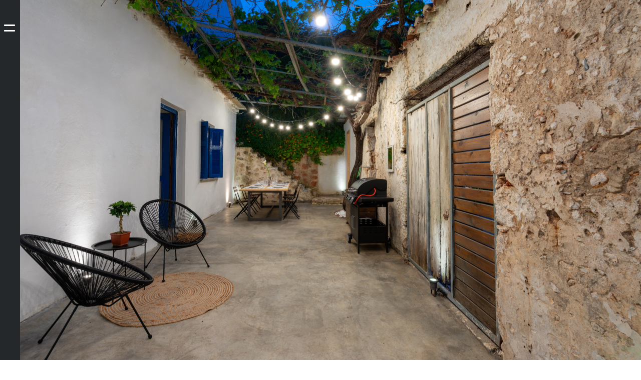

--- FILE ---
content_type: text/html; charset=UTF-8
request_url: https://zeropixel.gr/architectural-project/25/Casa-del-Vino/en
body_size: 9312
content:

<!DOCTYPE html>
<html lang="en">

<head>

    <link rel="apple-touch-icon" sizes="57x57" href="/apple-icon-57x57.png">
    <link rel="apple-touch-icon" sizes="60x60" href="/apple-icon-60x60.png">
    <link rel="apple-touch-icon" sizes="72x72" href="/apple-icon-72x72.png">
    <link rel="apple-touch-icon" sizes="76x76" href="/apple-icon-76x76.png">
    <link rel="apple-touch-icon" sizes="114x114" href="/apple-icon-114x114.png">
    <link rel="apple-touch-icon" sizes="120x120" href="/apple-icon-120x120.png">
    <link rel="apple-touch-icon" sizes="144x144" href="/apple-icon-144x144.png">
    <link rel="apple-touch-icon" sizes="152x152" href="/apple-icon-152x152.png">
    <link rel="apple-touch-icon" sizes="180x180" href="/apple-icon-180x180.png">
    <link rel="icon" type="image/png" sizes="192x192" href="/android-icon-192x192.png">
    <link rel="icon" type="image/png" sizes="32x32" href="/favicon-32x32.png">
    <link rel="icon" type="image/png" sizes="96x96" href="/favicon-96x96.png">
    <link rel="icon" type="image/png" sizes="16x16" href="/favicon-16x16.png">
    <link rel="manifest" href="/manifest.json">
    <meta name="msapplication-TileColor" content="#ffffff">
    <meta name="msapplication-TileImage" content="/ms-icon-144x144.png">
    <meta name="theme-color" content="#ffffff">


    <meta charset="UTF-8">
    <meta http-equiv="X-UA-Compatible" content="IE=edge">

    <title>Casa del Vino - Zeropixel Architects</title>
    <meta name="keywords" content="Architectural office chania, Architect chania, Construction company chania, Architect Heraklion,  Architectural office Heraklion,  Construction company heraklion, Architectural Studies, Αρχιτέκτονας Χανιά , Αρχιτεκτονικό γραφείο χανια, Αρχιτέκτονας Ηράκλειο, Αρχιτεκτονικό γραφείο Ηράκλειο, αρχιτεκτονικό γραφείο, αρχιτέκτονες Χανιά, σχεδιασμός κατοικίας, κατασκευαστική εταιρία Χανιά, κατασκευή κατοικίας
">
    <meta name="description" content="Zeropixel Architects, is a company that specializes in the design and construction of residences. Its hybrid form and the ideology that the design of a project and its construction is an entirety, combines creativity and professionalism, creating buildings with unique architecture and high-quality construction.
Η zeropixel architects, είναι μία εταιρία που ειδικεύεται στον τομέα του σχεδιασμού και κατασκευής κατοικιών. Η υβριδική της μορφή και η ιδεολογία, ότι ο σχεδιασμός ενός έργου και η κατασκευή του είναι μία ολότητα, συνδυάζουν την δημιουργικότητα και τον επαγγελματισμό, δημιουργώντας κτίρια με μοναδική αρχιτεκτονική και υψηλή ποιότητα κατασκευής.
Zeropixel Architects ist ein Unternehmen, das auf die Planung und die Konstruktion von Wohnhäusern spezialisiert ist. Durch seine Hybridform und den ideologischen Ansatz, dass der Entwurf eines Hauses und die Realisierung des Baus eine Einheit darstellen, kombinieren wir Kreativität mit Professionalität und realisieren Gebäude mit einzigartigem architektonischem Design und hochwertiger Bauweise.">

    <base href="https://zeropixel.gr/" />
    <meta name="viewport" content="width=device-width, initial-scale=1.0">
    <link rel="stylesheet" type="text/css" href="./scripts/slick/slick.css" />
    <link rel="stylesheet" type="text/css" href="./scripts/slick/slick-theme.css" />
    <link rel="stylesheet" href="./styles/style.min.css?v=1.7">
    <link href="./scripts/videojs/video-js.min.css" rel="stylesheet">
    <script src="./scripts/videojs/video.min.js"></script>
    <script src="./scripts/videojs/Youtube.min.js"></script>
                <link rel="stylesheet" type="text/css" href="./scripts/swiper/swiper-bundle.min.css" />
    

    <script type="application/ld+json">
        {
            "@context": "https://schema.org",
            "@type": "Organization",
            "name": "Zeropixel Architects",
            "url": "https://zeropixel.gr/",
            "logo": "https://zeropixel.gr/images/logo-black.svg"
        }
    </script>


    <link rel="preconnect" href="https://fonts.googleapis.com">
    <link rel="preconnect" href="https://fonts.gstatic.com" crossorigin>
    <link href="https://fonts.googleapis.com/css2?family=Didact+Gothic&family=Roboto:wght@300;400;500;700&display=swap" rel="stylesheet">
    <!-- Google tag (gtag.js) -->
    <script async src="https://www.googletagmanager.com/gtag/js?id=G-LJ1VJX7DFF"></script>
    <script>
        window.dataLayer = window.dataLayer || [];

        function gtag() {
            dataLayer.push(arguments);
        }
        gtag('js', new Date());

        gtag('config', 'G-LJ1VJX7DFF');
    </script>
</head>

<body>



    
    <div class="menu-btn gray">
        <div></div>
        <div></div>
    </div>


    <div class="top-menu ">

        <a href="./"><img src="./images/logo-mobile.svg" alt="" class="top-menu-logo"></a>



    </div>

    <div class="side-navigation-cover gray">

    </div>


    <div class="side-navigation gray">

        <div class="menu-logo">
                            <img src="./images/logo-white_centered.svg" alt="">
            
        </div>

        <div class="menu-list">
            <a href="./" class="menu-item ">
                <span>HOME</span>
            </a>
            <a href="./architecture/en" class="menu-item ">
                <span>ARCHITECTURE</span>
            </a>
            <a href="./construction/en" class="menu-item ">
                <span>CONSTRUCTION</span>
            </a>
            <a href="./services/en" class="menu-item ">
                <span>SERVICES</span>
            </a>
            <a href="./about/en" class="menu-item ">
                <span>WHO WE ARE</span>
            </a>
            <a class="menu-item " href="./publications/1/en">
                <span>PUBLICATIONS</span>
            </a>
                            <a class="menu-item " href="./blog/1/en">
                    <span>BLOG</span>
                </a>
                    </div>

        <div class="languages">
            <a href="/architectural-project/25/Casa-del-Vino/el" class="">ελ</a><span>/</span><a href="/architectural-project/25/Casa-del-Vino/en" class="active">en</a><span>/</span><a href=" /architectural-project/25/Casa-del-Vino/de" class=" ">de</a>
        </div>


    </div>
<div class="portfolio-top-image-wrapper">
    <img class="portfolio-top-image" src="./data/architectural/16736055598631.jpg" alt="">
</div>



<div class="page-wrapper portfolio-page">




    <h2 class="portfolio-title page-section">Casa del Vino</h2>
    <div class="portfolio-info page-section">
        <div class="text-wrapper">


            

            <p>This renovation concerns a country house in the coastal settlement of Kolymvari on the northern coast of Chania with the aim of modernizing it, continuing to have the same use. The residence was originally built, as a seaside holiday home for the family's summer vacations, in 1975. The area of the house at that time was two large winepresses of a local wine producer, built in 1890. The remaining walls that exist in the study area are the ruins of large warehouses and additional presses. The wall of the two presses were filled with brickwork creating the desired openings and a roof was installed. Essentially, the interior spaces of the residence were the day spaces and the rest of the spaces, living room, dining room, kitchen and toilet, were located in the outer courtyard, under the centuries-old vines.<br /></p>



                            <div class="read-more-btn"><span>READ MORE</span><span>READ LESS</span></div>
                <p class="more-text" style="display:none;">

                    In our study, the daytime areas were placed inside to meet modern needs (such as not having to go out at night to use the toilet or drink water), but we repeated these uses in the courtyard area, even enlarged , to encourage the user to live as the original family of the house used to live. A large dining room made of natural wood, an outdoor kitchen and living room were built outside, a BBQ was installed, and a garden with a sunbathing area and a bathroom was built in the adjacent area. External built-in showers were installed in both courtyard areas.<br />
Inside, a kitchen, toilet, wood stove and fixed and mobile furniture were also installed. The existing wooden frames were restored. The stone was partially exposed, combined with marine plywood timbers and cement mortar on the floors, inside and outside in the courtyard. The masonry outside was chosen to remain without any intervention, discovering the time that has passed through the building. A wooden partition made of planks was constructed on the side facing the street in the central courtyard, with the possibility of sliding like a garage door and uniting the courtyard with the village alley opposite.<br />
                </p>
                    </div>
        <div class="info-wrapper">
            <div class="project-info">

                <p>Project:  Casa del Vino</p>

                                    <p>Location: Kolymvari, Chania</p>
                                                    <p>Design: 2021</p>
                                                    <p>Completion: 2022</p>
                                                    <p>Plot area: 591m2</p>
                                                    <p>Building area: 65m2</p>
                
            </div>


            <div class="background-image">
                <svg class="rectangle" width="100%" height="100%" viewBox="0 0 300 300" version="1.1" xmlns="http://www.w3.org/2000/svg" xmlns:xlink="http://www.w3.org/1999/xlink" xml:space="preserve" xmlns:serif="http://www.serif.com/" style="fill-rule:evenodd;clip-rule:evenodd;stroke-linecap:round;stroke-linejoin:round;stroke-miterlimit:1.5;">
                    <rect x="0" y="0" width="300" height="300" style="fill: none; " class="svg-elem-1"></rect>
                </svg>
            </div>



        </div>
    </div>



    
    


    <div class="portfolio-main-gallery">
        <!--         <div class="gallery-video-wrapper">
                    </div> -->
        

                            <a href="./data/architectural/16736055601233.jpg" data-gallery="main-gallery"><img src="./data/architectural/16736055601233.jpg" alt=""></a>



                            <a href="./data/architectural/16736055603524.jpg" data-gallery="main-gallery"><img src="./data/architectural/16736055603524.jpg" alt=""></a>



                            <a href="./data/architectural/16736055606804.jpg" data-gallery="main-gallery"><img src="./data/architectural/16736055606804.jpg" alt=""></a>



                            <a href="./data/architectural/16736055608831.jpg" data-gallery="main-gallery"><img src="./data/architectural/16736055608831.jpg" alt=""></a>



                            <a href="./data/architectural/16736055611047.jpg" data-gallery="main-gallery"><img src="./data/architectural/16736055611047.jpg" alt=""></a>



                            <a href="./data/architectural/16736055614363.jpg" data-gallery="main-gallery"><img src="./data/architectural/16736055614363.jpg" alt=""></a>



                            <a href="./data/architectural/16736055629647.jpg" data-gallery="main-gallery"><img src="./data/architectural/16736055629647.jpg" alt=""></a>



                            <a href="./data/architectural/16736055631871.jpg" data-gallery="main-gallery"><img src="./data/architectural/16736055631871.jpg" alt=""></a>



                            <a href="./data/architectural/16736055636244.jpg" data-gallery="main-gallery"><img src="./data/architectural/16736055636244.jpg" alt=""></a>



                            <a href="./data/architectural/16736055640572.jpg" data-gallery="main-gallery"><img src="./data/architectural/16736055640572.jpg" alt=""></a>



                            <a href="./data/architectural/16736055644786.jpg" data-gallery="main-gallery"><img src="./data/architectural/16736055644786.jpg" alt=""></a>



                            <a href="./data/architectural/16736055647735.jpg" data-gallery="main-gallery"><img src="./data/architectural/16736055647735.jpg" alt=""></a>



                            <a href="./data/architectural/16736055650768.jpg" data-gallery="main-gallery"><img src="./data/architectural/16736055650768.jpg" alt=""></a>



                            <a href="./data/architectural/16736055653737.jpg" data-gallery="main-gallery"><img src="./data/architectural/16736055653737.jpg" alt=""></a>



                            <a href="./data/architectural/16736259383965.jpg" data-gallery="main-gallery"><img src="./data/architectural/16736259383965.jpg" alt=""></a>



                            <a href="./data/architectural/16736263156175.jpg" data-gallery="main-gallery"><img src="./data/architectural/16736263156175.jpg" alt=""></a>



                            <a href="./data/architectural/16736235194387.jpg" data-gallery="main-gallery"><img src="./data/architectural/16736235194387.jpg" alt=""></a>



                            <a href="./data/architectural/16736235195539.jpg" data-gallery="main-gallery"><img src="./data/architectural/16736235195539.jpg" alt=""></a>



                            <a href="./data/architectural/16736242792073.jpg" data-gallery="main-gallery"><img src="./data/architectural/16736242792073.jpg" alt=""></a>



                            <a href="./data/architectural/16736235196582.jpg" data-gallery="main-gallery"><img src="./data/architectural/16736235196582.jpg" alt=""></a>



                            <a href="./data/architectural/163241014864.jpg" data-gallery="main-gallery"><img src="./data/architectural/163241014864.jpg" alt=""></a>



                            <a href="./data/architectural/16324101487465.jpg" data-gallery="main-gallery"><img src="./data/architectural/16324101487465.jpg" alt=""></a>



                            <a href="./data/architectural/16324101491889.jpg" data-gallery="main-gallery"><img src="./data/architectural/16324101491889.jpg" alt=""></a>



                            <a href="./data/architectural/16324101492826.jpg" data-gallery="main-gallery"><img src="./data/architectural/16324101492826.jpg" alt=""></a>



                            <a href="./data/architectural/16324101493659.jpg" data-gallery="main-gallery"><img src="./data/architectural/16324101493659.jpg" alt=""></a>



                            <a href="./data/architectural/16324101494616.jpg" data-gallery="main-gallery"><img src="./data/architectural/16324101494616.jpg" alt=""></a>



            
        
    </div>

    
            <div class="portfolio-design-gallery page-section">

                            <a href="./data/architectural/17307180089525.jpg" data-gallery="design-gallery"><img src="./data/architectural/17307180089525.jpg" alt=""></a>



                            <a href="./data/architectural/17307180092262.jpg" data-gallery="design-gallery"><img src="./data/architectural/17307180092262.jpg" alt=""></a>



                    </div>
    


    
        <div class="page-section portfolio-btn-wrapper">

            <div class="prev-and-next-urls">


                <a class="border-btn border-btn--arrow border-btn--arrow-left " href="./architectural-project/43/Orenda-House/en">
                    <svg xmlns="http://www.w3.org/2000/svg" width="16px" height="16px" viewBox="0 0 320 512">
                        <path d="M34.52 239.03L228.87 44.69c9.37-9.37 24.57-9.37 33.94 0l22.67 22.67c9.36 9.36 9.37 24.52.04 33.9L131.49 256l154.02 154.75c9.34 9.38 9.32 24.54-.04 33.9l-22.67 22.67c-9.37 9.37-24.57 9.37-33.94 0L34.52 272.97c-9.37-9.37-9.37-24.57 0-33.94z"></path>
                    </svg>
                    <span>PREVIOUS PROJECT</span>
                </a>

                <a href="./architecture/en#projects" class="border-btn">
                    <span>BACK TO PROJECTS</span>
                </a>

                <a class="border-btn border-btn--arrow border-btn--arrow-right " href="./architectural-project/47/Madonna-City-Hotel/en">
                    <span>NEXT PROJECT</span>
                    <svg xmlns="http://www.w3.org/2000/svg" width="16px" height="16px" viewBox="0 0 320 512">
                        <path d="M285.476 272.971L91.132 467.314c-9.373 9.373-24.569 9.373-33.941 0l-22.667-22.667c-9.357-9.357-9.375-24.522-.04-33.901L188.505 256 34.484 101.255c-9.335-9.379-9.317-24.544.04-33.901l22.667-22.667c9.373-9.373 24.569-9.373 33.941 0L285.475 239.03c9.373 9.372 9.373 24.568.001 33.941z"></path>
                    </svg>
                </a>

            </div>


        </div>


    

    

</div>








<div class="full-screen-image-show with-zoom-in" style="display:none;">
    <div class="background"></div>



    <div class="gallery-modal-slider-wrapper">
        <div class="full-screen-images-wrapper swiper-wrapper">







        </div>
    </div>



    <div class="full-screen-right-btn slider-arrow right">
        <svg viewBox="0 0 120 120" xmlns="http://www.w3.org/2000/svg" fill-rule="evenodd" clip-rule="evenodd" stroke-linecap="round" stroke-linejoin="round" stroke-miterlimit="1.5">
            <path d="M48.681 42.297l4.481-4.495L75.32 60 53.162 82.198l-4.48-4.495L66.341 60l-17.66-17.703z" fill-rule="nonzero" />
            <circle class="arrow-circle" cx="61.157" cy="63.308" r="49.873" stroke="#000" stroke-width=".94" transform="translate(-6.663 -9.008) scale(1.09004)" />
        </svg>
    </div>



    <div class="full-screen-left-btn slider-arrow left">
        <svg width="100%" height="100%" viewBox="0 0 120 120" version="1.1" xmlns="http://www.w3.org/2000/svg" xmlns:xlink="http://www.w3.org/1999/xlink" xml:space="preserve" xmlns:serif="http://www.serif.com/" style="fill-rule:evenodd;clip-rule:evenodd;stroke-linecap:round;stroke-linejoin:round;stroke-miterlimit:1.5;">
            <g transform="matrix(-1,0,0,1,120,0)">
                <g transform="matrix(-0.138737,0,0,0.138737,97.5167,24.4833)">
                    <path d="M352,128.4L319.7,96L160,256L319.7,416L352,383.6L224.7,256L352,128.4Z" style="fill-rule: nonzero;"></path>
                </g>
                <g transform="matrix(1.09004,0,0,1.09004,-6.66309,-9.00762)">
                    <circle cx="61.157" cy="63.308" r="49.873" class="arrow-circle"></circle>
                </g>
            </g>
        </svg>
    </div>


    <div class="full-screen-close-btn">
        <svg viewBox="0 0 980 982" xmlns="http://www.w3.org/2000/svg" fill-rule="evenodd" clip-rule="evenodd" stroke-linecap="round" stroke-linejoin="round" stroke-miterlimit="1.5">
            <circle cx="556.216" cy="523.483" r="319.837" fill="none" stroke="#fff" stroke-width="29.44" class="filling-stroke" transform="matrix(1.41508 0 0 1.41797 -297.091 -251.283)" />
            <circle cx="556.216" cy="523.483" r="319.837" fill="none" stroke="#fff" stroke-width="6.28" transform="matrix(1.33936 0 0 1.3421 -254.977 -211.566)" />
            <path d="M372.177 608.825l235.646-235.646m-235.647-.001l235.646 235.646" fill="none" stroke="#fff" stroke-width="42" />
        </svg>
    </div>



    <div class="snackbar">
        <span>
            Double click to zoom        </span>
        <span>
            Pinch to zoom        </span>
    </div>

</div>




<footer>
    <div class="footer-content">
        <div class="footer-logo">
            <img src="./images/logo-white_centered.svg" alt="">

        </div>

        <div class="contact-info">
            <div class="footer-title">
                CONTACT            </div>
                            <div class="info-item">

                    <span>T:</span><a href="tel:+30 2117703113">+30 2117703113</a>
                </div>
                                                    <div class="info-item">
                    <span>E:</span><a href="/cdn-cgi/l/email-protection#d0b9beb6bf90aab5a2bfa0b9a8b5bcfeb7a2"><span class="__cf_email__" data-cfemail="61080f070e211b04130e110819040d4f0613">[email&#160;protected]</span></a>
                </div>
                    </div>
        <div class="location-wrapper">
            <div class="footer-title">
                CHANIA OFFICE            </div>
            <a href='https://www.google.com/maps/search/?api=1&query="35.50462158521999,24.016537502616632"' target="_blank" class="address">
                <span> 155, Zymvrakakidon str.<br> Chania, Crete</span>
            </a>
            <div class="info-item">
                <span>T:</span><a href="tel:+30 2821091781">+30 2821091781</a>
            </div>
        </div>
        <div class="location-wrapper">
            <div class="footer-title">
                VAMOS OFFICE            </div>
            <a href='https://www.google.com/maps/search/?api=1&query="35.407190943452996,24.198964966576135"' target="_blank" class="address">
                <span> Vamos square<br> Apokoronas, Crete</span>
            </a>
            <div class="info-item">
                <span>T:</span><a href="tel:+30 2821091781">+30 2821091781</a>
            </div>
        </div>


    </div>

    <div class="social">
                    <a href="https://www.facebook.com/zeropixelarchitects" target="_blank" class="social-icon-btn">
                <svg height="24" width="26" viewBox="0 0 26 50" xmlns="http://www.w3.org/2000/svg" fill-rule="evenodd" clip-rule="evenodd" stroke-linejoin="round" stroke-miterlimit="2">
                    <path d="M19.139 0c2.949 0 5.236.12 6.861.36v7.933h-4.725c-1.725 0-2.888.36-3.49 1.082-.602.721-.903 1.803-.903 3.245v5.68h8.817l-1.174 8.894h-7.643V50H8V27.194H0v-8.895h7.674v-6.55c0-3.726 1.043-6.616 3.13-8.67C12.89 1.028 15.667 0 19.138 0h.001z" fill="#fff" fill-rule="nonzero" />
                </svg>

            </a>
                
            <a href=https://twitter.com/ZeropixelA" target="_blank" class="social-icon-btn">
                <svg height="26" width="26" viewBox="0 0 56 56" xmlns="http://www.w3.org/2000/svg">
                    <path d="M52.837 15.065a20.11 20.11 0 01-5.805 1.591 10.125 10.125 0 004.444-5.592 20.232 20.232 0 01-6.418 2.454 10.093 10.093 0 00-7.377-3.192c-5.581 0-10.106 4.525-10.106 10.107 0 .791.089 1.562.262 2.303-8.4-.422-15.848-4.445-20.833-10.56a10.055 10.055 0 00-1.368 5.082c0 3.506 1.784 6.6 4.496 8.412a10.078 10.078 0 01-4.578-1.265l-.001.128c0 4.896 3.484 8.98 8.108 9.91a10.162 10.162 0 01-4.565.172c1.287 4.015 5.019 6.938 9.441 7.019a20.276 20.276 0 01-12.552 4.327c-.815 0-1.62-.048-2.411-.142a28.6 28.6 0 0015.493 4.541c18.591 0 28.756-15.4 28.756-28.756 0-.438-.009-.875-.028-1.309a20.47 20.47 0 005.042-5.23z" />
                </svg>
            </a>
                            <a href="https://www.youtube.com/channel/UCGOcTDv9-b7GjK2KDlU7vOA/featured" target="_blank" class="social-icon-btn">
                <svg height="24" width="26" viewBox="0 0 512 512" xmlns="http://www.w3.org/2000/svg" fill-rule="evenodd" clip-rule="evenodd" stroke-linejoin="round" stroke-miterlimit="2">
                    <path d="M501.303 132.765c-5.887-22.03-23.235-39.377-45.265-45.265C416.106 76.8 256 76.8 256 76.8s-160.107 0-200.039 10.7c-22.026 5.888-39.377 23.235-45.264 45.265C0 172.693 0 256.003 0 256.003s0 83.308 10.697 123.232c5.887 22.03 23.238 39.382 45.264 45.269C95.893 435.2 256 435.2 256 435.2s160.106 0 200.038-10.696c22.03-5.887 39.378-23.239 45.265-45.269 10.696-39.924 10.696-123.232 10.696-123.232s0-83.31-10.696-123.238zM204.797 332.804V179.201l133.019 76.802-133.019 76.801z" fill-rule="nonzero" />
                </svg>
            </a>
                            <a href="https://instagram.com/zeropixel_architects/" target="_blank" class="social-icon-btn">
                <svg height="24" width="26" xmlns="http://www.w3.org/2000/svg" viewBox="0 0 56.7 56.7">
                    <path d="M28.2 16.7c-7 0-12.8 5.7-12.8 12.8s5.7 12.8 12.8 12.8S41 36.5 41 29.5s-5.8-12.8-12.8-12.8zm0 21c-4.5 0-8.2-3.7-8.2-8.2s3.7-8.2 8.2-8.2 8.2 3.7 8.2 8.2-3.7 8.2-8.2 8.2z" />
                    <circle cx="41.5" cy="16.4" r="2.9" />
                    <path d="M49 8.9c-2.6-2.7-6.3-4.1-10.5-4.1H17.9c-8.7 0-14.5 5.8-14.5 14.5v20.5c0 4.3 1.4 8 4.2 10.7 2.7 2.6 6.3 3.9 10.4 3.9h20.4c4.3 0 7.9-1.4 10.5-3.9 2.7-2.6 4.1-6.3 4.1-10.6V19.3c0-4.2-1.4-7.8-4-10.4zm-.4 31c0 3.1-1.1 5.6-2.9 7.3s-4.3 2.6-7.3 2.6H18c-3 0-5.5-.9-7.3-2.6C8.9 45.4 8 42.9 8 39.8V19.3c0-3 .9-5.5 2.7-7.3 1.7-1.7 4.3-2.6 7.3-2.6h20.6c3 0 5.5.9 7.3 2.7 1.7 1.8 2.7 4.3 2.7 7.2v20.6z" />
                </svg>
            </a>
                            <a href="https://gr.pinterest.com/zeropixelarchitects/" target="_blank" class="social-icon-btn">
                <svg height="22" width="22" viewBox="0 0 512 512" xmlns="http://www.w3.org/2000/svg" fill-rule="evenodd" clip-rule="evenodd" stroke-linejoin="round" stroke-miterlimit="2">
                    <path d="M255.998.001C114.614.001 0 114.618 0 255.999 0 364.455 67.475 457.17 162.707 494.47c-2.24-20.255-4.261-51.405.889-73.518 4.65-19.978 30.018-127.248 30.018-127.248s-7.659-15.334-7.659-38.008c0-35.596 20.632-62.171 46.323-62.171 21.839 0 32.391 16.399 32.391 36.061 0 21.966-13.984 54.803-21.203 85.235-6.03 25.482 12.779 46.261 37.909 46.261 45.503 0 80.477-47.976 80.477-117.229 0-61.293-44.045-104.149-106.932-104.149-72.841 0-115.597 54.634-115.597 111.095 0 22.004 8.475 45.596 19.052 58.421 2.09 2.535 2.398 4.758 1.776 7.343-1.945 8.087-6.262 25.474-7.111 29.032-1.117 4.686-3.711 5.681-8.561 3.424-31.974-14.884-51.963-61.627-51.963-99.174 0-80.755 58.672-154.915 169.148-154.915 88.806 0 157.821 63.279 157.821 147.85 0 88.229-55.629 159.232-132.842 159.232-25.94 0-50.328-13.476-58.674-29.394 0 0-12.838 48.878-15.95 60.856-5.782 22.237-21.382 50.109-31.818 67.11C204.156 508.001 229.61 512 255.998 512c141.389 0 256.003-114.612 256.003-256.001C512.001 114.618 397.387.001 255.998.001z" fill-rule="nonzero" />
                </svg>
            </a>
                
    </div>
    <div class="developer">
        <span>DESIGN. CODE. DIGITAL MARKETING</span><a class="made-url" target="_blank" title="Made Studio URL" href="https://madestudio.gr/"><svg version="1.1" xmlns:xlink="http://www.w3.org/1999/xlink" width="61px" height="15px" viewBox="0 0 63 16" xmlns="http://www.w3.org/2000/svg">
                <g transform="matrix(1 0 0 1 -1675 -1021 )">
                    <path d="M 62.8953103834067 3.87254948200879  L 55.0456622006263 3.87254948200879  C 55.0456622006263 6.66020954588484  55.0456622006263 9.4475140862226  55.0456622006263 12.2351741500987  L 63 12.2351741500987  L 63 16  L 51 16  L 51 0.108977305476206  L 62.8953103834067 0.108977305476206  L 62.8953103834067 3.87254948200879  Z M 11.4709414881073 15.9987463266312  L 11.4709414881073 7.10496949230864  L 7.68173018388825 12.990661669004  L 3.97164073511427 7.16967477628076  L 3.97164073511427 15.9987463266312  L 0 15.9987463266312  L 0 0.108977305476206  L 4.08945974256742 0.108977305476206  L 7.7211183564679 6.12088033827102  L 11.3531224806542 0.108977305476206  L 16 0.108977305476206  L 16 15.9987463266312  L 11.4709414881073 15.9987463266312  Z M 29.1037134129287 15.745969090894  C 27.746203500074 12.3190777051394  26.3935307312204 8.89005317815504  25.0318746949364 5.46529493363036  C 23.6702186586523 8.89005317815504  22.3175458897987 12.3190777051394  20.9603814872298 15.745969090894  L 20.8601835043518 15.9987463266312  L 16.7106049720575 15.9987463266312  L 23.3264359242949 0.00125367336876484  L 26.8212724650239 0.00125367336876484  L 33.4371034172613 15.9987463266312  L 29.2042569060925 15.9987463266312  L 29.1037134129287 15.745969090894  Z M 48.9964681170786 8.01084346791841  L 48.9964681170786 8.05386181605372  C 48.9964681170786 9.1339423254346  48.8085105216108 10.188069616519  48.4001173638114 11.1842465708591  C 48.0062356380149 12.1448711713683  47.44167183104 12.9938613808488  46.7067714531724 13.7120189282317  C 45.9539045404439 14.4472416054534  45.073889842546 14.9979475662931  44.1099161452021 15.3890234584324  C 43.057146304411 15.8160072279407  41.9432211430358 15.9987463266312  40.8144390393717 15.9987463266312  L 34.7051261660972 15.9987463266312  L 34.7051261660972 12.191800278425  L 35.100044422751 12.191800278425  C 37.0048426282913 12.191800278425  38.9096408338315 12.191800278425  40.8144390393717 12.191800278425  C 41.3810759080614 12.191800278425  41.94287563275 12.1057635821544  42.4728884111463 11.8960046945525  C 42.945546482102 11.7089993134022  43.3694876027619 11.4370238065963  43.7250176868361 11.0647906619874  C 44.0805477709102 10.6918464703019  44.3497002835378 10.2573967064891  44.5411129818634 9.774240217928  C 44.7525652767647 9.24131043400373  44.836178765925 8.67033963148046  44.836178765925 8.09688016418904  L 44.836178765925 8.05386181605372  C 44.836178765925 7.47755816045583  44.7473826224779 6.91014259331564  44.5397309407203 6.37330205046998  C 44.351082324681 5.88410166175764  44.0840028737681 5.44111933302539  43.7250176868361 5.06461990595681  C 43.367760051333 4.69025362011808  42.9420913792442 4.41436735439077  42.4687422877168 4.220962549551  C 41.9411480813211 4.00480423825951  41.3807303977756 3.91592335368241  40.8144390393717 3.91592335368241  C 38.9096408338315 3.91592335368241  37.0048426282913 3.91592335368241  35.100044422751 3.91592335368241  L 34.7051261660972 3.91592335368241  L 34.7051261660972 0.108977305476206  L 40.8144390393717 0.108977305476206  C 41.9411480813211 0.108977305476206  43.0543822221247 0.287805645245324  44.1074975732016 0.706967896910912  C 45.0735443322602 1.09164436536059  45.9542500507297 1.6391506143555  46.7067714531724 2.37437329157725  C 47.4395987693253 3.09039769773034  48.0041625763002 3.93334400705952  48.3997718535256 4.8904133721857  C 48.809892562754 5.88303509114271  48.9964681170786 6.9339626703823  48.9964681170786 8.01084346791841  Z M 61.9534493443531 9.88196385003544  L 57.227905165653 9.88196385003544  L 57.227905165653 6.11803614996456  L 61.9534493443531 6.11803614996456  L 61.9534493443531 9.88196385003544  Z " fill-rule="nonzero" fill="white" stroke="none" transform="matrix(1 0 0 1 1675 1021 )" />
                </g>
            </svg>
        </a>
    </div>

</footer>






<div class="scroll-top-btn" >
    <svg width="25px" height="25px" aria-hidden="true" xmlns="http://www.w3.org/2000/svg" viewBox="0 0 320 512">
        <path d="M177 159.7l136 136c9.4 9.4 9.4 24.6 0 33.9l-22.6 22.6c-9.4 9.4-24.6 9.4-33.9 0L160 255.9l-96.4 96.4c-9.4 9.4-24.6 9.4-33.9 0L7 329.7c-9.4-9.4-9.4-24.6 0-33.9l136-136c9.4-9.5 24.6-9.5 34-.1z" />
    </svg>
</div>




<script data-cfasync="false" src="/cdn-cgi/scripts/5c5dd728/cloudflare-static/email-decode.min.js"></script><script defer src="https://static.cloudflareinsights.com/beacon.min.js/vcd15cbe7772f49c399c6a5babf22c1241717689176015" integrity="sha512-ZpsOmlRQV6y907TI0dKBHq9Md29nnaEIPlkf84rnaERnq6zvWvPUqr2ft8M1aS28oN72PdrCzSjY4U6VaAw1EQ==" data-cf-beacon='{"version":"2024.11.0","token":"e0dc09dd9fb6407ead4851a11a2b5426","r":1,"server_timing":{"name":{"cfCacheStatus":true,"cfEdge":true,"cfExtPri":true,"cfL4":true,"cfOrigin":true,"cfSpeedBrain":true},"location_startswith":null}}' crossorigin="anonymous"></script>
</body>
<script src="https://player.vimeo.com/api/player.js"></script>
<script src="./scripts/jquery/jquery.js"></script>
<script src="./scripts/jquery/jquery-ui.js"></script>
<script type="text/javascript" src="./scripts/slick/slick.min.js"></script>
<script src="scripts/gsap/gsap.min.js"></script>
<script src="scripts/gsap/ScrollTrigger.min.js"></script>

        <script src="./scripts/swiper/swiper-bundle.min.js"></script>


<script src="scripts/main.min.js?v=1.7"></script>


<!-- Global site tag (gtag.js) - Google Analytics -->
<script async src="https://www.googletagmanager.com/gtag/js?id=UA-97323221-1"></script>
<script>
    window.dataLayer = window.dataLayer || [];

    function gtag() {
        dataLayer.push(arguments);
    }
    gtag('js', new Date());

    gtag('config', 'UA-97323221-1');
</script>



</html>



--- FILE ---
content_type: text/css
request_url: https://zeropixel.gr/styles/style.min.css?v=1.7
body_size: 8363
content:
*{margin:0;padding:0;border:0;box-sizing:border-box}body{margin:0px;padding:0px;font-family:var(--font-didact-gothic);background-color:#fff;color:#000;overflow-x:hidden;font-size:16px}:root{--navigation-height: 100px;--navigation-side-padding: 100px;--grey-background: #eeeeee;--font-gothic-bold: "Gothic-Bold", sans-serif;--font-gothic: "Gothic", sans-serif;--font-didact-gothic: "Didact Gothic", sans-serif;--content-padding: 160px;--left-padding: 40px;--top-padding: 0px;--section-max-width: 1440px}@font-face{font-family:"Commissioner-Bold";src:url(../fonts/Commissioner-Bold-1.woff) format("woff")}@font-face{font-family:"Commissioner-Regular";src:url(../fonts/Commissioner-Regular-1.woff) format("woff")}@font-face{font-family:"Commissioner-Thin";src:url(../fonts/Commissioner-Thin-1.woff) format("woff")}@font-face{font-family:"Gothic";src:url(../fonts/GOTHIC.ttf) format("truetype")}@font-face{font-family:"Gothic-Bold";src:url(../fonts/GOTHICB.ttf) format("truetype")}.page-wrapper{padding-top:var(--top-padding);padding-left:var(--left-padding);width:100%;display:flex;flex-direction:column;position:relative}a{text-decoration:none;color:#fff}.clip-path-100{-webkit-clip-path:polygon(0 0, 100% 0, 100% 100%, 0% 100%);clip-path:polygon(0 0, 100% 0, 100% 100%, 0% 100%)}.clip-path-200{-webkit-clip-path:polygon(0 0, 100% 0, 100% 200%, 0% 200%);clip-path:polygon(0 0, 100% 0, 100% 200%, 0% 200%)}.column{display:flex;flex-direction:column}.row{display:flex}h1{font-size:46px;line-height:38px;font-family:var(--font-didact-gothic);font-weight:100}h2{font-family:var(--font-didact-gothic);color:#25282b;font-size:32px;line-height:normal;font-weight:400;letter-spacing:-1px;text-transform:none}h3{font-family:var(--font-didact-gothic);color:#25282b;font-size:24px;line-height:38px;font-weight:100;letter-spacing:-1px;text-transform:none}p{font-size:16px;line-height:24px;font-weight:400;margin-top:10px;margin-bottom:10px;font-family:var(--font-didact-gothic);color:#818181}.page-section{width:100%;display:flex;max-width:var(--section-max-width);margin-left:auto;margin-right:auto}@media only screen and (max-width: 400px){.section-title{font-size:24px;line-height:normal}}.side-navigation{height:100vh;position:fixed;padding-left:var(--left-padding);padding-right:var(--left-padding);background-color:#25282b;display:flex;flex-direction:column;left:0px;z-index:100;top:0px;transform:translateX(calc(-100% + var(--left-padding)));transition:transform .6s}.side-navigation.open{transform:translateX(0px)}.side-navigation.white{background-color:#fff}.side-navigation-cover{z-index:101;height:100vh;position:fixed;left:0px;top:0px;background-color:#25282b;width:40px}.side-navigation-cover.white{background-color:#fff}.menu-btn{position:fixed;width:22px;height:22px;left:8px;top:45px;z-index:501;cursor:pointer}.menu-btn div{position:absolute;display:block;width:100%;height:3px;background-color:#fff;border-radius:1px;transition:all .2s cubic-bezier(0.1, 0.82, 0.76, 0.965)}.menu-btn div:first-of-type{top:4px}.menu-btn div:last-of-type{bottom:4px}.menu-btn:not(.open):hover div:last-child{width:60%}.menu-btn.open div:first-child{top:10px;transform:rotate(45deg)}.menu-btn.open div:last-child{top:10px;transform:rotate(-45deg)}.menu-logo{width:210px;height:125px;margin-top:10px}.menu-logo img{width:100%;-o-object-fit:contain;object-fit:contain;-o-object-position:center;object-position:center}.menu-list{display:flex;flex-direction:column;margin-top:25px}.side-navigation.white .menu-item span{color:#25282b}.side-navigation.white .menu-item span:after{background-color:#25282b}.menu-item{display:flex;align-items:center;justify-content:center;color:#fff;font-size:14px;font-weight:700;letter-spacing:1px;padding:10px 0px}.menu-item span{position:relative}.menu-item span:after{content:"";width:25px;height:1px;background-color:#fff;position:absolute;left:50%;transform:translateX(-50%);top:100%;margin-top:5px;opacity:0;transition:opacity .6s}.menu-item:hover span:after{opacity:1}.menu-item.active span:after{opacity:1}.languages{display:flex;flex-direction:row;align-items:center;justify-content:center;margin-top:40px}.languages a,.languages span{color:#fff;font-size:16px;font-weight:300;letter-spacing:1px}.languages span{margin:0 5px}.languages a.active{font-weight:700;pointer-events:none}.languages a:hover{font-weight:700}.side-navigation.white .languages a,.side-navigation.white .languages span{color:#25282b}.top-menu{padding:10px;height:100px;position:fixed;top:0px;left:0px;right:0px;background-color:#25282b;display:flex;align-items:center;justify-content:center;z-index:500;display:none;box-shadow:0px 0px 23px -5px rgba(0,0,0,.5)}.top-menu .top-menu-logo{width:250px}@media only screen and (min-width: 1001px){.menu-btn.white div{background-color:#25282b}}@media only screen and (max-width: 1000px){.menu-logo{display:none}.menu-list{margin-top:140px}.side-navigation{min-width:300px;padding-left:40px;padding-right:40px;transform:translateX(-100%)}.side-navigation-cover{display:none}.menu-btn{left:25px;top:50px;transform:translateY(-50%)}:root{--left-padding: 0px;--top-padding: 100px}.top-menu{display:flex}}@media only screen and (max-width: 400px){.side-navigation{width:100%}.top-menu .top-menu-logo{width:180px}}.video-container{position:relative;padding-top:56.25%;background-color:#000;width:100%}.video-element{position:absolute;width:100%;height:100%;top:0px;left:0px;right:0px;bottom:0px}.mute-btn-container{cursor:pointer;position:absolute;right:25px;top:25px;display:flex;align-items:center;justify-content:center;width:50px;height:50px;z-index:2;opacity:1;transition:opacity .6s}.mute-btn-container svg{width:45px;height:45px}.mute-btn-container path{fill:rgba(255,255,255,.4);transition:fill .6s}.mute-btn-container path.line{stroke:rgba(255,255,255,.4);stroke-dashoffset:23.1223526001px;stroke-dasharray:23.1223526001px;transition:stroke .6s,stroke-dashoffset .6s .2s}.mute-btn-container.muted .line{stroke-dashoffset:0}.mute-btn-container:not(.muted):hover path{fill:#fff}.mute-btn-container:not(.muted):hover .line{stroke:#fff}.mute-btn-container.muted:hover path{stroke:#fff;fill:#fff}.hide{opacity:0}.about-section{padding:100px 70px 0px 70px;display:flex}.about-left{width:50%;padding:30px;display:flex;align-items:center;justify-content:center}.about-left img{width:100%;max-width:320px;-o-object-fit:contain;object-fit:contain}.about-right{width:50%;padding:30px}.about-text-wrapper{display:flex;flex-direction:column}.about-text-wrapper h1{margin-bottom:20px}.about-text-wrapper p{margin-top:10px;margin-bottom:30px}.primary-btn{position:relative;cursor:pointer;padding:10px 27px 10px 30px;text-align:center;transition:border .6s,padding .6s;font-family:var(--font-didact-gothic);font-weight:700;font-size:14px;color:#25282b;display:flex;align-items:center;justify-content:center;letter-spacing:3px;width:-moz-max-content;width:max-content;height:50px}.primary-btn svg{width:100%;height:100%;position:absolute;top:0px}.primary-btn svg path{stroke:#25282b;stroke-width:4px;transition:all .6s ease-in-out}.primary-btn svg rect{stroke:#25282b}.primary-btn .btn-hover-effect .perimeter{transition:all .8s ease-in-out;stroke-width:6px;stroke-dashoffset:702px;stroke-dasharray:702px}.primary-btn:hover .btn-hover-effect .perimeter{stroke-dashoffset:0}.test3{border-top:2px solid #25282b;border-bottom:2px solid #25282b}.test3 span{z-index:1}.test3:after{content:"";width:100%;height:0px;left:0px;position:absolute;background-color:rgba(0,0,0,.8);top:0px;animation-name:out;animation-duration:.3s}.test3:hover:after{animation-name:in;animation-duration:.3s}@keyframes in{0%{top:0px;height:0px}20%{top:0px;height:100%}50%{top:0px;height:100%}100%{top:100%;height:0px}}@keyframes out{0%{top:100%;height:0px}50%{top:0px;height:100%}100%{top:0px;height:0px}}.btn-white{color:#fff}.btn-white svg path{stroke:#fff}.btn-white svg rect{stroke:#fff}.border-btn{position:relative;cursor:pointer;padding:16px 32px;text-align:center;transition:border .6s,padding .6s;font-family:var(--font-didact-gothic);font-weight:700;font-size:14px;color:#25282b;display:flex;align-items:center;justify-content:center;letter-spacing:3px;width:-moz-max-content;width:max-content;height:50px;transition:letter-spacing .6s;border:2px solid #e8e8e8}.border-btn span{z-index:2;transition:color .6s;line-height:1em}.border-btn:hover{color:#fff}.border-btn:hover:after{height:100%}.border-btn:after{content:"";width:100%;height:0px;background-color:#25282b;position:absolute;left:0px;bottom:0px;transition:height .6s,width .6s}.border-btn.border-btn--arrow:after{height:100%;width:0%}.border-btn.border-btn--arrow svg{position:relative;z-index:2}.border-btn.border-btn--arrow svg path{transition:fill .6s}.border-btn.border-btn--arrow:hover:after{width:100%}.border-btn.border-btn--arrow:hover path{fill:#fff}.border-btn.border-btn--arrow.border-btn--arrow-left span{margin-left:8px}.border-btn.border-btn--arrow.border-btn--arrow-left:after{left:unset;right:0px}.border-btn.border-btn--arrow.border-btn--arrow-right span{margin-right:8px}.contents-section{padding:200px 100px 260px 100px;display:flex;margin-left:0px;margin-right:0px;max-width:unset}.contents-section-wrapper{display:flex;margin-left:auto;margin-right:auto;width:100%;max-width:var(--section-max-width)}.content-mobile-image{display:none;width:100%}.contents-left,.contents-right{width:50%;position:relative;display:flex;flex-direction:column}.contents-left img,.contents-right img{position:absolute;width:100%;height:100%;-o-object-fit:cover;object-fit:cover;border:2px solid #adadad}.content-image-wrapper{position:relative;width:100%}.content-image-wrapper:after{content:"";display:block;padding-bottom:104%}.content-box{position:absolute;width:70%;top:100%;transform:translateY(-50%)}.content-box:after{content:"";display:block;padding-bottom:100%}.inside-box{position:absolute;width:100%;height:100%;z-index:1;top:0px;left:0px;display:flex;justify-content:center;padding:5%;flex-direction:column}.inside-box h2{margin-bottom:30px;font-size:calc(1.5em + 1vw)}.contents-left{margin-right:80px}.contents-left img{border-right:unset}.contents-left .content-box{right:-70px}.contents-left .inside-box{background-color:rgba(242,242,242,.9)}.contents-left .inside-box h2{color:#25282b}.contents-right{margin-left:80px}.contents-right img{border-left:unset}.contents-right .content-box{left:-70px}.contents-right .inside-box{background-color:rgba(0,0,0,.7)}.contents-right .inside-box h2{color:#fff}.services-section{max-width:unset;padding:0px 100px}.services-content{padding:10px;position:relative;display:flex;flex-direction:column;align-items:center;justify-content:center;margin:0px auto;width:100%;min-height:420px;max-width:var(--section-max-width)}.services-content h2{z-index:2;margin-bottom:20px;text-align:center}.services-content h3{z-index:2;margin-top:14px;margin-bottom:20px;text-align:center}.rectangle{stroke-dasharray:1202px;stroke-dashoffset:0;stroke-width:4px;stroke:#e8e8e8}.services-background{width:400px;height:400px;position:absolute;left:50%;top:50%;transform:translate(-50%, -50%)}.services-btns-container{z-index:2;display:flex;margin-top:17px;margin-bottom:17px;width:100%}.services-btns-container .primary-btn{width:90%;max-width:300px}.services-btns-container .btn-container{width:33%;display:flex;align-items:center;justify-content:center}.presentation-section{padding:30px 100px 50px 100px;max-width:unset}.presentation-content-wrapper{position:relative;display:flex;margin:0px auto;max-width:var(--section-max-width)}.presentation-background{position:absolute;z-index:-1;left:0px;top:0px;width:90%;max-width:790px;-o-object-fit:cover;object-fit:cover}.presentation-content{padding:5% 0% 5% 35%;width:100%;display:flex;flex-direction:column}.presentation-content h2{margin-bottom:20px}.presentation-content p{margin-top:10px;margin-bottom:5px;font-weight:400;font-size:18px;line-height:24px}.presentation-video-container{position:relative;width:100%;padding-top:56.25%;margin-top:20px}.video-iframe,.video-thumbnail{position:absolute;width:100%;height:100%;left:0px;right:0px;top:0px;bottom:0px}.video-thumbnail,.video-wrapper{background-position:center;background-size:cover}.video-thumbnail:hover .play-btn,.video-thumbnail:hover .play-btn-2,.video-wrapper:hover .play-btn,.video-wrapper:hover .play-btn-2{width:120px;height:120px;opacity:1}.video-thumbnail .play-btn,.video-thumbnail .play-btn-2,.video-wrapper .play-btn,.video-wrapper .play-btn-2{opacity:1;position:absolute;left:50%;top:50%;transform:translate(-50%, -50%);width:100px;height:100px;z-index:2;cursor:pointer;transition:opacity .6s,width .6s,height .6s}.video-thumbnail .play-btn .filling-stroke,.video-thumbnail .play-btn-2 .filling-stroke,.video-wrapper .play-btn .filling-stroke,.video-wrapper .play-btn-2 .filling-stroke{stroke-dashoffset:2011.5951390924px;stroke-dasharray:2011.5951390924px;transition:stroke-dashoffset .6s cubic-bezier(0.47, 0, 0.745, 0.715) 0s}.video-thumbnail .play-btn:hover,.video-thumbnail .play-btn-2:hover,.video-wrapper .play-btn:hover,.video-wrapper .play-btn-2:hover{opacity:1}.video-thumbnail .play-btn:hover .filling-stroke,.video-thumbnail .play-btn-2:hover .filling-stroke,.video-wrapper .play-btn:hover .filling-stroke,.video-wrapper .play-btn-2:hover .filling-stroke{stroke-dashoffset:0}.project-video-wrapper{padding:20px 10px;padding-bottom:0px;width:100%}.video-container.in-project{position:relative;max-width:720px;width:100%;height:400px;padding-top:0px;margin:auto}.video-container.in-project video{position:absolute;width:100%;height:100%;top:0px;left:0px}.video-thumbnail{z-index:2}.video-close-btn,.full-screen-close-btn{cursor:pointer;opacity:.5;position:absolute;right:15px;top:15px;width:80px;height:80px;opacity:.5;transition:opacity 1s 1s;z-index:2}.video-close-btn .filling-stroke,.full-screen-close-btn .filling-stroke{stroke-dashoffset:2011.5951390924px;stroke-dasharray:2011.5951390924px;transition:stroke-dashoffset .6s cubic-bezier(0.47, 0, 0.745, 0.715) 0s}.video-close-btn:hover,.full-screen-close-btn:hover{transition:opacity .6s;opacity:1}.video-close-btn:hover .filling-stroke,.full-screen-close-btn:hover .filling-stroke{stroke-dashoffset:0}.my-player-dimensions{width:100% !important;height:100% !important}.video-modal{display:flex;align-items:center;z-index:700;position:fixed;width:100%;height:100vh;top:0px;bottom:0px;left:0px;right:0px;background-color:#25282b;padding:100px 100px;transform:translateX(0);transition:transform 1s}.video-modal.hidden{transform:translateX(-100%)}.video-modal.hidden .modal-video-wrapper{opacity:0}.video-modal.hidden .video-close-btn{opacity:0}.modal-video-container{position:relative;display:flex;width:100%;margin-left:auto;margin-right:auto;max-width:1920px}.modal-video-container:after{content:"";display:block;width:100%;padding-top:43%}.modal-video-container.video-aspect-16-9:after{padding-top:56%}.modal-video-wrapper{position:absolute;top:50%;left:50%;width:100%;height:100%;max-height:90vh;max-width:1920px;transform:translate(-50%, -50%);margin:auto;opacity:1;transition:opacity .5s 1s}.testimonials-section{position:relative;width:100%;margin-top:30px;margin-bottom:30px}.testimonials-section .after{content:"";position:absolute;width:100%;height:0%;bottom:0px;z-index:2;background-color:#fff}.testimonials-section .before{content:"";position:absolute;width:100%;height:0px;top:0px;z-index:3;background-color:#25282b}.slider-arrow{cursor:pointer;position:absolute;top:50%;opacity:.5;transform:translateY(-50%);width:62px;height:62px;border-radius:50%;z-index:3;padding:5px;display:flex;align-items:center;justify-content:center;transition:opacity .6s}.slider-arrow svg{width:100%;height:100%}.slider-arrow path{fill:#fff;transition:fill .6s}.slider-arrow.left{left:25px;padding-left:2px}.slider-arrow.right{right:25px;padding-right:2px}.slider-arrow .arrow-circle{fill:none;transition:all .6s;stroke-width:3px;stroke:#fff;stroke-dasharray:315.361;stroke-dashoffset:315.361}.slider-arrow:hover{opacity:1}.slider-arrow:hover .arrow-circle{stroke-dashoffset:0}.testimonials-slider{width:100%;height:100%}.testimonial-item{position:relative;width:100%;height:100%;min-height:100%;background-repeat:no-repeat;background-position:center;background-size:cover}.testimonial-item .testimonial-text{position:absolute;top:60px;left:50%;transform:translateX(-50%);width:100%;max-width:var(--section-max-width);padding:0px 60px 10px 60px;text-shadow:0px 1px 4px #000;margin-left:auto;margin-right:auto;text-align:center;color:#fff;font-size:22px;z-index:2}.testimonial-item .testimonial-image-wrapper{padding-top:40%;position:relative;width:100%}.testimonial-item .testimonial-image-wrapper img{position:absolute;width:100%;height:100%;top:0px;left:0px;-o-object-fit:cover;object-fit:cover;-o-object-position:center;object-position:center}.info-section{padding:50px 0px 50px 0px}.info-content{position:relative;max-width:var(--section-max-width);margin:0px auto;display:flex}.info-content .info-image-container{position:relative;width:40%;padding:30px;display:flex;align-items:center;justify-content:center;flex-direction:column}.info-content .info-image-container img{max-width:100%}.info-content .info-text-wrapper{position:relative;display:flex;align-items:center;width:60%;z-index:2;padding:0% 20% 0% 0%}.info-content .info-text-wrapper .text-wrapper{width:100%;display:flex;flex-direction:column}.info-content .info-text-wrapper .text-wrapper h2{margin-bottom:25px}.info-content p{font-size:18px;line-height:24px;font-weight:400;margin-top:10px;margin-bottom:10px}.info-content .background-image{width:300px;height:300px;position:absolute;right:15%;top:50%;z-index:-1;transform:translate(-50%, -50%)}.square{width:60px;height:60px;background-color:#000}.info-image-container h2{margin-top:20px;text-align:center;line-height:1.1em}.info-image-container .background-image{width:200px;height:200px;left:50%;top:50%;transform:translate(-50%, -50%)}@media only screen and (max-width: 1024px){.services-section{padding:0px}.services-btns-container .primary-btn{width:100%}.about-section{padding:100px 0px 0px 0px;flex-direction:column}.about-section .about-left{width:100%}.about-section .about-right{width:100%}.contents-section{padding:50px 25px 260px 25px}.services-btns-container{flex-direction:column;align-items:center}.services-btns-container .btn-container+.btn-container{margin-top:20px}.services-btns-container .btn-container{width:100%}.presentation-section{padding:5% 5% 5% 5%}.video-modal{padding:100px 0px}}@media only screen and (max-width: 1000px){.info-content .info-text-wrapper{padding-right:10%}.info-content .background-image{right:0px}.mute-btn-container{top:15px;right:15px}.mute-btn-container svg{width:35px;height:35px}}@media only screen and (max-width: 850px){.testimonial-item{display:flex !important;flex-direction:column-reverse}.testimonial-item .testimonial-text{background-color:#f3f3f3;padding:40px 20px;position:relative;text-shadow:0px 0px 0px #000;top:unset;color:#25282b}.testimonial-item .testimonial-image-wrapper{padding-top:50%}.testimonials-slider .slick-track{display:flex !important}.services-content{padding:20px}.contents-section{padding:50px 25px 50px 25px}.services-background{border:2px solid #e8e8e8;width:95%;height:100%;transform:translate(0, 0);top:unset;left:unset}.services-background svg{display:none}.inside-box{position:relative;display:flex;flex-direction:column;align-items:center;top:unset;left:unset;height:unset}.content-box{top:unset;transform:translate(0);bottom:0px;min-height:40%;height:auto;display:flex}.content-box:after{display:none}.contents-left .content-box,.contents-right .content-box{position:relative;min-height:200px;width:100%;left:unset;right:unset}.contents-left{width:50%;margin-right:0px}.contents-left img{border-bottom:0}.contents-right{width:50%;margin-left:auto}.contents-right img{border-bottom:0}.inside-box{padding:5%}.inside-box h2{text-align:center;font-size:28px}.contents-right .inside-box h2{color:#fff}}@media only screen and (max-width: 760px){.presentation-background{display:none}.presentation-content{padding:0px}.slider-arrow{display:none}.info-content{flex-direction:column}.info-content .info-image-container{width:100%}.info-content .info-text-wrapper{width:100%;padding-left:10%;text-align:center}.info-content .info-text-wrapper .background-image{display:none}}@media only screen and (max-width: 550px){.content-mobile-image{display:block}.contents-left .content-image-wrapper,.contents-right .content-image-wrapper{display:none}.contents-section-wrapper{flex-direction:column}.contents-left{width:100%;flex-direction:column-reverse}.contents-left img{border:unset}.contents-right{width:100%;margin-left:0px}.contents-right img{border:unset}.inside-box{padding:5%}.inside-box h2{text-align:center;font-size:26px}.testimonial-item .testimonial-text{font-size:18px}}footer{padding-left:calc(var(--left-padding) + 10px);padding-right:10px;padding-top:25px;padding-bottom:40px;background-color:#25282b;width:100%;display:flex;flex-direction:column;font-size:16px;line-height:24px;font-weight:400;z-index:5;color:#fff}footer a{color:#fff}.footer-content{padding-left:100px;padding-right:100px;display:flex;width:100%;max-width:var(--section-max-width);margin:0px auto}.footer-content .footer-logo,.footer-content .contact-info,.footer-content .location-wrapper{width:25%}.footer-logo{padding-top:15px}.footer-logo img{width:200px;height:112.5px;-o-object-fit:contain;object-fit:contain}.footer-title{display:flex;align-items:center;margin-top:10px;margin-bottom:10px}.footer-title:after{content:"";display:block;width:31px;background-color:#cacccf;height:1px;margin-left:10px}.developer{display:flex;flex-direction:column;align-items:center;margin-top:35px;font-size:16px;font-weight:400}.developer span{margin-bottom:5px}.developer path{fill:#bbbcbc;transition:fill .6s}.developer a:hover path{fill:#fff}.contact-info,.location-wrapper{display:flex;flex-direction:column}.address{line-height:28px}.address span{background:linear-gradient(0deg, rgba(51, 51, 48, 0) 0%, rgba(0, 0, 0, 0) 100%, rgba(255, 255, 255, 0) 100%),linear-gradient(0deg, rgb(255, 255, 255) 0%, rgb(255, 255, 255) 100%, rgb(255, 255, 255) 100%);background-size:100% .08em,0 .08em;background-position:100% 1.1em,0 1.1em;background-repeat:no-repeat;transition:background-size 600ms}.address:hover span{background-size:0 .08em,100% .08em}.info-item{margin-top:4px}.info-item span{margin-right:5px}.info-item a{background:linear-gradient(0deg, rgba(51, 51, 48, 0) 0%, rgba(0, 0, 0, 0) 100%, rgba(255, 255, 255, 0) 100%),linear-gradient(0deg, rgb(255, 255, 255) 0%, rgb(255, 255, 255) 100%, rgb(255, 255, 255) 100%);background-size:100% .08em,0 .08em;background-position:100% 1.1em,0 1.1em;background-repeat:no-repeat;transition:background-size 600ms}.info-item:hover a{background-size:0 .08em,100% .08em}.social{display:flex;margin-top:60px;margin-left:auto;margin-right:auto}.social-icon-btn{width:34px;height:34px;display:flex;align-items:center;justify-content:center;background-color:#25282b;transition:background-color .6s}.social-icon-btn path{transition:all .6s;fill:rgba(255,255,255,.685)}.social-icon-btn:hover path{fill:#fff;stroke:#25282b}.social-icon-btn+.social-icon-btn{margin-left:10px}@media only screen and (max-width: 1160px){.footer-title{flex-direction:column}.footer-title:after{margin-left:0px;margin-top:5px}.footer-content{padding:0px 20px;flex-wrap:wrap}.footer-content .footer-logo{width:100%;display:flex;justify-content:center;margin-bottom:20px;padding-top:0px}.footer-content .contact-info,.footer-content .location-wrapper{width:33%;align-items:center;text-align:center}}@media only screen and (max-width: 1024px){.footer-title{flex-direction:column}.footer-title:after{margin-left:0px;margin-top:5px}.footer-content{padding:0px 20px;flex-wrap:wrap}.footer-content .footer-logo{width:100%;display:flex;justify-content:center;margin-bottom:20px;padding-top:0px}.footer-content .contact-info,.footer-content .location-wrapper{width:33%;align-items:center;text-align:center}}@media only screen and (max-width: 800px){.footer-content .contact-info{text-align:center;width:100%;align-items:center}.footer-content .location-wrapper{margin-top:20px;text-align:center;width:50%;align-items:center}}@media only screen and (max-width: 500px){.footer-content .location-wrapper{width:100%}}.img-text-row{display:flex;justify-content:center;align-items:center;padding-top:100px}.img-text-row .text-wrapper{width:50%;padding:30px;display:flex;flex-direction:column}.img-text-row .text-wrapper h1{margin-bottom:30px}.img-text-row .img-wrapper{width:50%;padding:30px}.img-text-row .img-wrapper img{width:100%}.presentation-content h3{font-weight:800}#architecture-presentation{margin-top:20px}#architecture-presentation .presentation-background{height:100%;outline:0;border:0;background-color:#f2f2f2}@media only screen and (max-width: 1024px){.img-text-row{flex-direction:column}.img-text-row .text-wrapper{width:100%}.img-text-row .img-wrapper{width:100%}}.projects-section{margin-top:50px;display:flex;width:100%;position:relative;flex-direction:column}.projects-section:not(.slick-initialized) .slider-arrow{display:none}.projects-holder{width:100%;grid-template-columns:repeat(3, 33.33%)}.display-grid{display:grid}.project-item-content{width:100%;position:absolute;height:100%;top:0px;overflow:hidden}.project-content-wrapper{position:relative;padding-top:66%;width:100%;transition:-webkit-clip-path .6s;transition:clip-path .6s;transition:clip-path .6s, -webkit-clip-path .6s}.project-reveal{animation-name:reveal-project;animation-duration:1.2s}@keyframes reveal-project{0%{-webkit-clip-path:polygon(0% 100%, 100% 100%, 100% 100%, 0% 100%);clip-path:polygon(0% 100%, 100% 100%, 100% 100%, 0% 100%)}100%{-webkit-clip-path:polygon(0% 0%, 100% 0%, 100% 100%, 0% 100%);clip-path:polygon(0% 0%, 100% 0%, 100% 100%, 0% 100%)}}.project-item-wrapper{overflow:hidden;cursor:pointer;-webkit-clip-path:polygon(0% 0%, 100% 0%, 100% 100%, 0% 100%);clip-path:polygon(0% 0%, 100% 0%, 100% 100%, 0% 100%)}.project-item-wrapper:hover .project-item-img{transform:scale(1.1)}.project-item-wrapper:hover .project-text-container{opacity:1}.project-item-img{width:100%;height:100%;left:0px;top:0px;-o-object-fit:cover;object-fit:cover;transition:all .6s}.project-text-container{width:100%;height:100%;position:absolute;left:0px;top:0px;background-color:rgba(0,0,0,.45);display:flex;align-items:center;justify-content:center;padding:10px;opacity:0;transition:all .6s;font-family:var(--font-didact-gothic)}.project-text-container .project-title{color:#fff;font-size:16px;line-height:22px;font-weight:700;text-transform:none;background:linear-gradient(0deg, rgba(51, 51, 48, 0) 0%, rgba(0, 0, 0, 0) 100%, rgba(255, 255, 255, 0) 100%),linear-gradient(0deg, rgb(255, 255, 255) 0%, rgb(255, 255, 255) 100%, rgb(255, 255, 255) 100%);background-size:100% .09em,0 .09em;background-position:100% 1.1em,0 1.1em;background-repeat:no-repeat;transition:background-size 600ms}.project-text-container .project-title:hover{background-size:0 .09em,100% .09em}.projects-grid{display:grid;grid-template-columns:repeat(4, 1fr);-moz-column-gap:5px;column-gap:5px;row-gap:5px;width:100%;position:relative;padding:5px 0px}.view-more-btn{display:none}.view-more-projects-btn{margin:0px auto;margin-top:35px;margin-bottom:85px;display:inherit;transition:margin .6s,padding .6s;opacity:1}.view-more-projects-btn.hide{opacity:0;margin-top:0px;margin-bottom:0px;height:0px;overflow:hidden;padding:0px}@media only screen and (max-width: 1024px){.projects-holder{grid-template-columns:repeat(2, 50%)}.project-item-wrapper .project-text-container{background-color:rgba(0,0,0,.35);opacity:1}.projects-grid{grid-template-columns:repeat(3, 1fr)}}@media only screen and (max-width: 800px){.projects-grid{grid-template-columns:repeat(2, 1fr)}}@media only screen and (max-width: 499px){.projects-section{align-items:center}.projects-section .view-more-btn{margin-top:35px;margin-bottom:85px;display:inherit}.projects-holder{grid-template-columns:repeat(1, 100%)}.projects-grid{grid-template-columns:repeat(1, 1fr)}.hide-on-mobile{display:none}}@media only screen and (max-width: 420px){.projects-section .slider-arrow.right{right:5px}.projects-section .slider-arrow.left{left:5px}}.background-gray{background-color:#25282b}.background-gray h1,.background-gray h2,.background-gray h3,.background-gray .read-more-btn,.background-gray p{color:#fff}#construction-presentation .presentation-background{height:100%;background-color:#323335;z-index:1}#construction-presentation .presentation-content{z-index:2}.services-page-section{display:flex;padding:100px 0px}.services-page-section .services-left,.services-page-section .services-right{width:50%;padding:30px}.services-page-section p,.services-page-section ul{color:#818181;margin:10px 0px}.services-page-section li{font-size:16px;line-height:26px}.services-page-section h2{margin-bottom:20px}.services-page-section p{margin:0px;padding:10px 0px}@media only screen and (max-width: 1024px){.services-page-section{flex-direction:column}.services-page-section .services-left,.services-page-section .services-right{width:100%}}.faq-section{display:flex}.faq-section .rectangle{stroke:#52575c}.faq-section .background-image{margin-left:-150px}.faq-container{width:75%;display:flex;z-index:1}.faq-content-wrapper{display:flex;flex-direction:column;width:100%;margin:50px;padding:30px;background-color:#f9f9fa}.faq-dropdown{display:flex;flex-direction:column;border-bottom:1px solid #b1b1b1}.faq-dropdown+.faq-dropdown{margin-top:10px}.faq-dropdown-head{cursor:pointer;-webkit-user-select:none;-moz-user-select:none;user-select:none;display:flex;font-size:20px;text-decoration:none;line-height:20px;color:#000;padding:15px;font-weight:700}.faq-dropdown-head .arrow{margin-left:auto}.faq-dropdown-head .text{margin-right:10px}ol,ul{padding:16px;list-style-position:outside}ol li,ul li{margin-bottom:8px}.faq-dropdown-content{background-color:#fff;padding:20px;font-size:18px;line-height:24px;font-weight:400;color:#818181}.faq-dropdown-content p{font-size:18px}.faq-dropdown.open .arrow svg{transform:scaleY(-1)}@media only screen and (max-width: 1024px){.faq-section .background-image{display:none}.faq-container{width:100%}}@media only screen and (max-width: 750px){.faq-content-wrapper{margin:0px}}.our-philosophy-section{padding:100px 0px}.our-philoshopy-wrapper{display:flex;flex-direction:column;padding:30px}.our-philoshopy-wrapper h1{z-index:2;margin-bottom:20px}.our-philosophy-content{position:relative;display:flex;width:100%}.our-philosophy-content .column{z-index:2;width:50%}.our-philosophy-content .column p:first-child{margin-top:25px}.our-philosophy-content .column h2{margin:20px 0px}.our-philosophy-content .background-image{z-index:1;position:absolute;top:50%;left:50%;transform:translate(-50%, -50%);background-color:#323335;width:50%}.our-philosophy-content .background-image:after{padding-top:100%;content:"";display:block}.our-name-container{padding-left:7%}.our-name-container p{padding-left:15%}.team-image-wrapper{width:100%;padding:30px}.team-image-wrapper img{width:100%;-o-object-fit:contain;object-fit:contain}.offices-section{padding:0px 20px;display:flex;z-index:2}.offices-section .office-column:first-child{padding-right:30px}.offices-section .office-column:last-child{padding-left:30px}.office-column{display:flex;flex-direction:column;width:50%}.office-gallery-slider-wrapper{margin-top:80px;position:relative;width:100%}.office-gallery-slider-wrapper:after{content:"";padding-top:66%;width:100%;display:block}.office-gallery-slider{position:absolute;width:100%;height:100%;overflow:hidden}.office-gallery-slider-list{display:flex;flex-direction:column}.office-gallery-slider-list img{width:100%;height:100%;-o-object-fit:cover;object-fit:cover}.office-contact-info{display:flex;font-size:16px;line-height:24px;font-weight:400;color:#fff;margin-top:35px}.office-contact-info .title{display:flex;align-items:center;margin-bottom:20px}.office-contact-info .title:after{content:"";display:block;width:31px;background-color:#fff;height:1px;margin-left:10px;margin-top:2px}.office-contact-info .address-wrapper,.office-contact-info .phone-wrapper{width:50%}.office-contact-info .address-wrapper{line-height:26px}.google-maps{width:100%;height:500px;margin-top:20px}.team-section{padding:0px 20px;position:relative;width:100%;display:flex;flex-direction:column;margin-top:50px}.team-section>*{z-index:2}.team-section .video-wrapper{width:75%;margin-top:70px}.team-section .background-image{z-index:1;position:absolute;top:10px;left:50%;transform:translateX(-50%);background-color:#323335;width:80%}.team-section .background-image:after{padding-top:100%;content:"";display:block}.team-wrapper{margin-left:auto;width:75%;display:flex;margin-top:55px;min-width:895px}.team-grid{width:100%;display:grid;grid-template-columns:repeat(3, 33.33%);-moz-column-gap:10px;column-gap:10px;row-gap:10px}.team-grid-item{display:flex;flex-direction:column;background-color:#25282b;color:#fff;font-size:18px;text-align:center}.team-grid-item .team-person-image-wrapper{width:100%;position:relative}.team-grid-item .team-person-image-wrapper:after{content:"";padding-top:55%;width:100%;display:block}.team-grid-item .team-person-image-wrapper img{width:100%;height:100%;-o-object-fit:cover;object-fit:cover;position:absolute;left:0px;top:0px}.team-grid-item .name{font-weight:700}.team-grid-item .position{margin-top:7px}.team-grid-item .team-info{display:flex;flex-direction:column;align-items:center;padding:22px 16px}.team-grid-item .divider{margin-top:10px;width:22px;height:2px;background-color:#fff}.social-row{display:flex}.social-row .team-social{display:flex;margin:0px 6px;margin-top:20px}.social-row .team-social path{fill:#fff;transition:fill .6s}.social-row .team-social:hover path{fill:rgba(255,255,255,.247)}.about-testimonials-section{padding:0px 20px;display:flex;flex-direction:column;position:relative;min-height:800px;margin-bottom:30px;padding:20px}.about-testimonials-section>*{z-index:2}.about-testimonials-section .background-image{z-index:1;position:absolute;top:10px;left:50%;transform:translateX(-50%);background-color:#323335;width:50%}.about-testimonials-section .background-image:after{padding-top:100%;content:"";display:block}.about-testimonials-slider{width:100%;display:flex;margin-top:70px;position:relative;padding-bottom:30px}.about-testimonials-slider .slick-list{width:100%}.about-testimonial-item{display:flex}.about-testimonial-item h3{font-weight:700}.about-testimonial-item h4{margin-top:20px;margin-bottom:30px;font-size:18px;line-height:26px;font-weight:700;text-transform:none;color:#fff}.about-testimonial-item .primary-btn{margin-top:30px}.about-testimonial-img-container{width:50%;display:flex;padding:0px 20px;padding-top:10px}.about-testimonial-img-content{margin-left:auto;display:flex;flex-direction:column;align-items:center}.about-testimonial-img-content img{width:280px;max-width:280px;height:160px;-o-object-fit:cover;object-fit:cover;-o-object-position:center;object-position:center}.about-testimonial-text{display:flex;flex-direction:column;width:50%;margin-left:auto;padding:0px 20px}.slick-dots li button:before{color:#cfcfcf !important;z-index:2;font-size:15px}@media only screen and (max-width: 1024px){.team-section .video-wrapper{width:100%}.team-section .team-wrapper{width:100%;min-width:unset}.team-grid{grid-template-columns:repeat(2, calc(50% - 5px))}.about-testimonials-slider{margin-top:30px}.about-testimonial-item{max-width:560px;margin:0px auto;width:100%;flex-direction:column-reverse;align-items:center;text-align:center}.about-testimonial-item .primary-btn{margin-left:auto;margin-right:auto}.about-testimonial-item .about-testimonial-img-container,.about-testimonial-item .about-testimonial-img-content{align-items:center;width:100%}.about-testimonial-item .about-testimonial-img-content img{width:100%}.about-testimonial-item .primary-btn{margin-top:20px}.about-testimonial-item .about-testimonial-text{width:100%}.offices-section{flex-direction:column}.offices-section .office-column{width:100%}.offices-section .office-column+.office-column{margin-top:60px}.offices-section .office-column:first-child,.offices-section .office-column:last-child{padding:0px}}@media only screen and (max-width: 900px){.our-philosophy-content{flex-direction:column}.our-philosophy-content .column{width:100%}}@media only screen and (max-width: 600px){.team-grid{grid-template-columns:repeat(1, 100%)}.office-contact-info .title{flex-direction:column;align-items:center}.office-contact-info .title:after{margin-top:5px;margin-left:0px}.office-contact-info .info{display:flex;flex-direction:column;align-items:center;text-align:center}.office-contact-info .info-item{display:flex;justify-content:center}}@media only screen and (max-width: 500px){.office-contact-info{flex-direction:column}.office-contact-info .address-wrapper{width:100%}.office-contact-info .phone-wrapper{width:100%;margin-top:15px}.team-image-wrapper{padding-left:0px;padding-right:0px}.our-name-container{padding-left:0px}.our-name-container p{padding-left:0px}.google-maps{width:100%;height:320px;margin-top:20px}}.page-title{background-color:#f9f9fa;padding:80px 80px}.bottom-logo .info-image-container{position:relative;width:100%;padding:120px;display:flex;align-items:center;justify-content:center;flex-direction:column}.bottom-logo .info-image-container img{max-width:100%}.bottom-logo .background-image{position:absolute;width:300px;height:300px}.article-item{cursor:pointer;width:100%;display:flex;flex-direction:column;transition:all .6s;box-shadow:1px 1px 5px 1px rgba(0,0,0,0);max-width:480px}.article-item:hover{box-shadow:1px 1px 5px 1px rgba(0,0,0,.1)}.article-item:hover .article-info h5{text-decoration:underline;text-decoration-color:#52575c}.article-item:hover .article-info::before{box-shadow:-2px 2px 1px 0px rgba(0,0,0,.05)}.article-item:hover .article-img img{transform:scale(1.05)}.article-item .article-info{display:flex;flex-direction:column;background-color:#f9f9fa;padding:30px;flex-basis:100%;position:relative}.article-item .article-info h5{font-size:16px;font-family:var(--font-didact-gothic);color:#52575c;text-decoration-color:rgba(82,87,92,0);transition:all .6s}.article-item .article-info::before{content:"";position:absolute;background-color:#f9f9fa;left:0px;top:50%;width:20px;height:20px;transition:all .6s;transform:translate(-50%, -50%) rotate(45deg);box-shadow:-2px 2px 1px 0px rgba(0,0,0,0)}.article-item .article-info::after{content:"";position:absolute;background-color:#e9e9eb;left:-100px;top:50%;width:10px;height:10px;border-radius:50%;transform:translate(-50%, -50%)}.article-item .divider{width:24px;height:2px;margin:10px 0px;background-color:#52575c}.article-item .date{font-size:14px;font-family:var(--font-didact-gothic);color:#818181;margin-bottom:15px}.left-article{margin-left:auto}.left-article .article-info::before{left:unset;right:0px;transform:translate(50%, -50%) rotate(45deg);box-shadow:2px -2px 1px 0px rgba(0,0,0,0)}.left-article .article-info::after{left:unset;right:-100px;transform:translate(50%, -50%)}.left-article:hover .article-info::before{box-shadow:2px -2px 1px 0px rgba(0,0,0,.05)}.article-img{position:relative;overflow:hidden;width:100%;flex-shrink:0}.article-img:after{content:"";display:block;padding-top:57%;width:100%}.article-img img{transition:all 1.2s;width:100%;height:100%;position:absolute;top:0px;left:0px;-o-object-fit:cover;object-fit:cover}.articles-grid{display:grid;width:100%;grid-template-columns:repeat(2, 1fr);-moz-column-gap:200px;column-gap:200px;row-gap:20px;grid-auto-rows:max-content;position:relative;align-items:flex-start}.timeline-month{grid-column-start:1;grid-column-end:3;display:flex;justify-content:center;z-index:5;text-align:center}.timeline-month span{margin:auto;background:#e9e9eb;padding:10px 15px;font-family:var(--font-didact-gothic)}.articles-section{max-width:calc(var(--section-max-width) + 40px);padding:20px}.timeline{position:absolute;width:3px;background-color:#e9e9eb;height:100%;top:0px;left:50%;transform:translateX(-50%)}.page-item{border:1px solid #b4b4b4;display:flex;width:40px;height:40px;align-items:center;justify-content:center;cursor:pointer;transition:all .6s;margin:0 5px}.page-item span{font-family:var(--font-didact-gothic);color:#b4b4b4;font-size:18px;transition:all .6s;text-align:center;font-weight:400}.page-item path{fill:#b4b4b4;transition:all .6s}.page-item:not(.dots):hover{background-color:#e9e9eb}.page-item:not(.dots):hover span{color:#303030}.page-item:not(.dots):hover path{fill:#303030}.page-item.active{background-color:#e9e9eb}.page-item.active span{color:#303030}.dots{cursor:initial;-webkit-user-select:none;-moz-user-select:none;user-select:none}.pagination-list{display:flex;padding:20px;width:100%;justify-content:center}@media only screen and (max-width: 900px){.articles-grid{grid-template-columns:repeat(1, 1fr);-moz-column-gap:20px;column-gap:20px}.timeline-month{grid-column-end:unset;grid-column-start:unset}.article-item{max-width:unset}.timeline{display:none}.dummy-article{display:none}.article-info::before{display:none}.article-info::after{display:none}}@media only screen and (max-width: 520px){.articles-grid{grid-template-columns:repeat(1, 1fr)}.bottom-logo .info-image-container{padding-left:40px;padding-right:40px}.bottom-logo .background-image{width:250px;height:250px}.page-item{width:30px;height:30px;margin:0 2.5px}.page-item span{font-size:16px}}@media only screen and (max-width: 400px){.articles-grid{grid-template-columns:repeat(1, 1fr)}.bottom-logo .info-image-container{padding-left:20px;padding-right:20px}.bottom-logo .background-image{width:200px;height:200px}}.article-page-section{display:flex;flex-direction:column;max-width:calc(var(--section-max-width) + 40px);padding-left:20px;padding-right:20px;padding-bottom:40px}.article-title{position:relative}.article-title:after{content:"";width:48px;height:2px;position:absolute;top:100%;margin-top:5px;left:0px;background-color:#25282b}.article-page-image{width:100%;min-height:80px}.article-page-image img{width:100%}.article-page-title{margin-top:10px;display:flex;flex-wrap:wrap}.article-page-title .date{margin-right:5px;color:#bebebe;font-size:32px;font-weight:400;letter-spacing:-1px;text-transform:none;font-family:var(--font-didact-gothic)}.article-page-title .title{color:#25282b;font-size:32px;font-weight:400;letter-spacing:-1px;text-transform:none;font-family:var(--font-didact-gothic)}.article-page-text{font-size:18px}.article-page-text p{font-size:18px}.article-page-text a{font-size:18px;color:#818181;text-decoration:underline}.prev-and-next-urls{display:flex;flex-wrap:wrap;width:100%;justify-content:space-between;align-items:center;margin-top:64px}.prev-and-next-urls .border-btn{margin:8px 0px;min-width:256px}@media only screen and (max-width: 600px){.article-title{text-align:center}.article-title:after{display:none}.page-title{padding-left:20px;padding-right:20px}.article-page-title .date{font-size:26px}.article-page-title .title{font-size:26px}.prev-and-next-urls{flex-direction:column}}.portfolio-top-image-wrapper{position:fixed;left:0px;top:0px;width:100%;height:100vh;z-index:-1}.portfolio-top-image-wrapper:after{content:"";width:100%;padding-top:56%}.portfolio-top-image{-o-object-fit:cover;object-fit:cover;position:absolute;width:100%;height:100%;left:0px;top:0px;z-index:-1}.portfolio-page{margin-top:100vh;background-color:#fff}.portfolio-page.background-gray{background-color:#25282b}.portfolio-page.background-gray .rectangle{stroke:#52575c}.portfolio-title{margin-top:110px;padding:20px}.portfolio-info{margin-top:25px;margin-bottom:25px;display:flex}.portfolio-info .text-wrapper{width:50%;padding:30px}.portfolio-info .info-wrapper{width:50%;position:relative}.portfolio-info .info-wrapper .background-image{width:300px;height:300px;position:absolute;left:50%;top:0px;transform:translateX(-50%);z-index:1}.portfolio-info .info-wrapper .project-info{position:inherit;display:flex;z-index:2;flex-direction:column;min-height:300px;justify-content:center;padding:20px}.read-more-btn{font-size:16px;line-height:24px;font-weight:400;font-family:var(--font-didact-gothic);cursor:pointer;text-decoration:underline;color:#818181;-webkit-user-select:none;-moz-user-select:none;user-select:none}.read-more-btn span:last-child{display:none}.read-more-btn.open span:last-child{display:initial}.read-more-btn.open span:first-child{display:none}.middle-image{padding:40px;display:flex;align-items:center;justify-content:center}.middle-image img{max-width:100%;max-height:440px;-o-object-fit:contain;object-fit:contain}.portfolio-main-gallery,.portfolio-design-gallery{margin-top:30px;margin-bottom:30px;width:100%;display:grid;grid-template-columns:repeat(2, 1fr);-moz-column-gap:10px;column-gap:10px;row-gap:10px;padding:10px}.portfolio-main-gallery a,.portfolio-main-gallery .gallery-video-wrapper,.portfolio-design-gallery a,.portfolio-design-gallery .gallery-video-wrapper{position:relative;width:100%}.portfolio-main-gallery a:before,.portfolio-main-gallery .gallery-video-wrapper:before,.portfolio-design-gallery a:before,.portfolio-design-gallery .gallery-video-wrapper:before{content:"";display:block;padding-top:56%;width:100%}.portfolio-main-gallery a:after,.portfolio-main-gallery .gallery-video-wrapper:after,.portfolio-design-gallery a:after,.portfolio-design-gallery .gallery-video-wrapper:after{content:"";height:100%;position:absolute;background:#000;opacity:0;top:0px;left:0px;width:100%;transition:all .6s}.portfolio-main-gallery a:hover:after,.portfolio-main-gallery .gallery-video-wrapper:hover:after,.portfolio-design-gallery a:hover:after,.portfolio-design-gallery .gallery-video-wrapper:hover:after{opacity:.3}.portfolio-main-gallery img,.portfolio-design-gallery img{position:absolute;left:0px;top:0px;width:100%;height:100%;-o-object-fit:cover;object-fit:cover;-o-object-position:center;object-position:center}.portfolio-design-gallery{grid-template-columns:repeat(3, 1fr)}.portfolio-main-gallery .video-js{position:absolute;width:100%;height:100%;top:0px;left:0px}.portfolio-btn-wrapper{display:flex;flex-direction:column;align-items:center;justify-content:center;padding:20px 20px;padding-bottom:65px}.portfolio-btn-wrapper .primary-btn+.primary-btn{margin-top:45px}.portfolio-btn-wrapper .prev-and-next-urls{margin-top:32px}.portfolio-btn-wrapper .border-btn--hidden{visibility:hidden}.full-screen-image-show{position:relative;box-sizing:border-box;width:100%;height:100%;position:fixed;background:#25282b;top:0px;left:0px;right:0px;z-index:200001;padding:20px 20px}.full-screen-image-show .background{content:"";width:100%;height:100%;position:absolute;top:0px;left:0px}.gallery-modal-slider-wrapper{overflow:hidden;width:100%;height:100%}.full-screen-images-wrapper{width:100%;height:100%;display:flex}.full-screen-images-wrapper .slick-track{height:100%}.full-screen-image-item{width:100%;height:100%}.swiper-lazy-preloader{border:none !important}.swiper-slide,.swiper-lazy{border:none !important;outline:none !important}.swiper-lazy:not(.swiper-lazy-loaded){opacity:0 !important}.lds-ring{display:inline-block;width:80px;height:80px;border:none}.lds-ring div{box-sizing:border-box;display:block;position:absolute;width:64px;height:64px;margin:8px;border:3px solid #fff;border-radius:50%;animation:lds-ring 1.2s cubic-bezier(0.5, 0, 0.5, 1) infinite;border-color:#fff rgba(0,0,0,0) rgba(0,0,0,0) rgba(0,0,0,0)}.lds-ring div:nth-child(1){animation-delay:-0.45s}.lds-ring div:nth-child(2){animation-delay:-0.3s}.lds-ring div:nth-child(3){animation-delay:-0.15s}@keyframes lds-ring{0%{transform:rotate(0deg)}100%{transform:rotate(360deg)}}.full-screen-image-item img{display:block;width:100%;height:100%;-o-object-fit:contain;object-fit:contain;-o-object-position:center;object-position:center;margin:auto}.full-screen-close-btn path{fill:#193d99}.full-screen-left-btn,.full-screen-right-btn{cursor:pointer;-webkit-user-select:none;-moz-user-select:none;user-select:none;display:flex;align-items:center;justify-content:center;width:80px;height:80px;position:absolute;left:0px;top:50%;transform:translateY(-50%)}.full-screen-right-btn{right:0px;left:auto}.full-screen-right-btn svg,.full-screen-left-btn svg{transform:scale(1)}.full-screen-image-show img{display:block;width:100%;height:100%;-o-object-fit:contain;object-fit:contain;-o-object-position:center;object-position:center}@media only screen and (max-width: 1024px){.portfolio-info{flex-direction:column}.portfolio-info .text-wrapper{width:100%}.portfolio-info .info-wrapper{width:unset;margin:0px auto}.portfolio-page.background-gray .info-wrapper{border:1px solid #52575c}.portfolio-info{padding:10px}.portfolio-info .info-wrapper{border:1px solid #e8e8e8}.portfolio-info .info-wrapper .project-info{min-height:unset}.portfolio-info .info-wrapper .background-image{display:none}.portfolio-design-gallery{grid-template-columns:repeat(2, 1fr)}.portfolio-top-image-wrapper{margin-top:var(--top-padding);position:relative;height:unset}.portfolio-top-image-wrapper:after{display:block}.portfolio-info{margin-top:0px}.portfolio-info .text-wrapper{padding:10px;padding-bottom:30px}.portfolio-page{margin-top:0px}.portfolio-page{padding-top:0px}.portfolio-title{margin-top:60px}}@media only screen and (max-width: 900px){.portfolio-btn-wrapper .prev-and-next-urls{flex-direction:column}.portfolio-btn-wrapper .border-btn--hidden{display:none}}@media only screen and (max-width: 660px){.video-container.in-project{height:360px}.full-screen-image-show{padding:20px 0px}}@media only screen and (max-width: 600px){.portfolio-main-gallery{grid-template-columns:repeat(1, 1fr)}.portfolio-design-gallery{grid-template-columns:repeat(1, 1fr)}.full-screen-right-btn.slider-arrow.right{right:0px}.full-screen-left-btn.slider-arrow.left{left:0px}}@media only screen and (max-width: 520px){.video-container.in-project{height:260px}}.scroll-top-btn{position:fixed;bottom:65px;transition:background-color .6s;width:52px;height:52px;right:25px;z-index:98;font-size:18px;border:1px solid #e8e8e8;background-color:rgba(0,0,0,0);cursor:pointer;padding:15px;display:flex;align-items:center;justify-content:center}.scroll-top-btn:hover{background-color:#e8e8e8}.scroll-top-btn path{fill:#b0b0b0}.slick-dots>li{display:inline-block}.slick-dots>li:only-child{display:none}.zoom-btn{position:absolute;left:50%;transform:translateX(-50%);top:15px;cursor:pointer;padding:5px;display:flex;align-items:center;justify-content:center}.zoom-btn path,.zoom-btn circle{stroke:#fff}.zoom-btn .zoom-out{display:none}.zoom-btn.zoomed .zoom-out{display:initial}.zoom-btn.zoomed .zoom-in{display:none}.snackbar{background-color:#25282b;display:flex;align-items:center;justify-content:center;padding:10px 20px;position:absolute;top:20px;left:50%;color:#fff;opacity:0;border-radius:15px;transform:translate(-50%, calc(-100% - 40px));text-align:center;z-index:2}.snackbar.animate{animation:snackbar-animation;animation-duration:5s}.snackbar span:nth-child(2){display:none}@media(hover: hover){.snackbar span:nth-child(2){display:none}}@media(hover: none){.snackbar span:nth-child(1){display:none}.snackbar span:nth-child(2){display:block}}@keyframes snackbar-animation{0%{transform:translate(-50%, calc(-100% - 40px))}40%{transform:translate(-50%, 0px);opacity:1}60%{transform:translate(-50%, 0px);opacity:1}}.sticky-banners{position:fixed;right:25px;bottom:20px;z-index:99}.sticky-banners img{width:112px}.sticky-banners a+a{margin-left:16px}@media only screen and (max-width: 520px){.sticky-banners{right:10px;bottom:15px}.sticky-banners img{width:65px}}/*# sourceMappingURL=style.min.css.map */

--- FILE ---
content_type: application/javascript
request_url: https://zeropixel.gr/scripts/main.min.js?v=1.7
body_size: 2564
content:
function projectsSlickSlider(){$(".projects-holder .project-item-wrapper").length>2&&$(window).outerWidth()>500&&($(".projects-holder").removeClass("display-grid"),$(".projects-holder:not(.slick-initialized)").slick({slidesToShow:3,slidesToScroll:1,focusOnSelect:!1,pauseOnFocus:!1,arrows:!0,prevArrow:$(".projects-section .slider-arrow.left"),nextArrow:$(".projects-section .slider-arrow.right"),infinite:!0,pauseOnHover:!1,autoplay:!0,speed:300,autoplaySpeed:5e3,swipeToSlide:!0,responsive:[{breakpoint:1024,settings:{slidesToShow:2}},{breakpoint:500,settings:"unslick"}]}),$(".projects-holder.slick-initialized").on("wheel",function(e){$(window).outerWidth()>500&&(e.preventDefault(),e.originalEvent.deltaY<0?$(this).slick("slickNext"):$(this).slick("slickPrev"))}))}function muteMainVideo(){$(".mute-btn-container:not(.muted)").click()}function otherPagesAnimations(){if($("#animate").length<=0)return;var e;let o=gsap.timeline({scrollTrigger:{trigger:".img-text-row",start:"center bottom",toggleActions:"play none none none"}});o.from(".text-wrapper",{duration:2,ease:"sine.out",translateX:50,webkitClipPath:"polygon(100% 0, 100% 0%, 100% 100%, 100% 100%)",clipPath:"polygon(100% 0, 100% 0%, 100% 100%, 100% 100%)",opacity:0,clearProps:"all"}).from(".img-wrapper",{duration:2,ease:"sine.out",translateX:-50,webkitClipPath:"polygon(0% 0%, 0% 0%, 0% 100%, 0% 100%)",clipPath:"polygon(0% 0%, 0% 0%, 0% 100%, 0% 100%)",opacity:0,clearProps:"all"},"-=2"),e=o,animations.push(e);let t=gsap.timeline({scrollTrigger:{trigger:".presentation-section",start:"center bottom",toggleActions:"play none none none"}});t.from(".presentation-background",{duration:2,ease:"sine.out",translateX:-100,opacity:0,clearProps:"all"}).from(".presentation-content h3",{duration:1,ease:"sine.out",translateY:-50,webkitClipPath:"polygon(0 100%, 100% 100%, 100% 100%, 0 100%)",clipPath:"polygon(0 100%, 100% 100%, 100% 100%, 0 100%)",opacity:0},"-=1").from(".presentation-content p",{duration:1,ease:"sine.out",translateY:-50,webkitClipPath:"polygon(0 100%, 100% 100%, 100% 100%, 0 100%)",clipPath:"polygon(0 100%, 100% 100%, 100% 100%, 0 100%)",opacity:0,stagger:.15},"-=1").from(".presentation-video-container",{duration:1,ease:"sine.out",webkitClipPath:"polygon(0% 0%, 100% 0%, 100% 0%, 0% 0%)",clipPath:"polygon(0% 0%, 100% 0%, 100% 0%, 0% 0%)",opacity:0},"-=0.5").from(".play-btn",{duration:1,ease:"back.out(1.7)",scale:0,opacity:0,clearProps:"all"},"-=0.5").to("#presentation.play-btn",{duration:1,ease:"sine.out",opacity:2,clearProps:"all"},"-=0.5"),e=t,animations.push(e)}function initAnimations(){var e;let o=gsap.timeline({scrollTrigger:{trigger:".about-section",start:"center bottom",toggleActions:"play none none none"}});o.from(".about-left img",{duration:2,ease:"sine.out",translateX:50,webkitClipPath:"polygon(100% 0, 100% 0%, 100% 100%, 100% 100%)",clipPath:"polygon(100% 0, 100% 0%, 100% 100%, 100% 100%)",opacity:0,clearProps:"all"}).from(".about-right",{duration:2,ease:"sine.out",translateX:-50,webkitClipPath:"polygon(0% 0%, 0% 0%, 0% 100%, 0% 100%)",clipPath:"polygon(0% 0%, 0% 0%, 0% 100%, 0% 100%)",opacity:0,clearProps:"all"},"-=2"),e=o,animations.push(e);let t=gsap.timeline({scrollTrigger:{trigger:".contents-section",start:"center bottom",toggleActions:"play none none none"}});t.from(".contents-left .content-image-wrapper",{duration:1,ease:"sine.out",webkitClipPath:"polygon(100% 0, 100% 0%, 100% 100%, 100% 100%)",clipPath:"polygon(100% 0, 100% 0%, 100% 100%, 100% 100%)",opacity:0,clearProps:"all"}).from(".contents-right .content-image-wrapper",{duration:1,ease:"sine.out",webkitClipPath:"polygon(0% 0%, 0% 0%, 0% 100%, 0% 100%)",clipPath:"polygon(0% 0%, 0% 0%, 0% 100%, 0% 100%)",opacity:0,clearProps:"all"},"-=1").from(".contents-left ",{duration:1,ease:"sine.out",translateX:80,clearProps:"all"}).from(".contents-right ",{duration:1,ease:"sine.out",translateX:-80,clearProps:"all"},"-=1").from(".contents-left .content-box",{duration:1,ease:"sine.out",translateX:-80,webkitClipPath:"polygon(0% 0%, 0% 0%, 0% 100%, 0% 100%)",clipPath:"polygon(0% 0%, 0% 0%, 0% 100%, 0% 100%)",opacity:0,clearProps:"all"},"-=1").from(".contents-right .content-box",{duration:1,ease:"sine.out",translateX:80,webkitClipPath:"polygon(100% 0, 100% 0%, 100% 100%, 100% 100%)",clipPath:"polygon(100% 0, 100% 0%, 100% 100%, 100% 100%)",opacity:0,clearProps:"all"},"-=1"),e=t,animations.push(e);let a=gsap.timeline({scrollTrigger:{trigger:".services-section",start:"center bottom",toggleActions:"play none none none"}});a.from(".services-section .rectangle",{duration:2,ease:"sine.out",strokeDashoffset:1202,opacity:1,clearProps:"all"}).from(".services-content h2",{duration:1,ease:"sine.out",translateY:-50,webkitClipPath:"polygon(0 100%, 100% 100%, 100% 100%, 0 100%)",clipPath:"polygon(0 100%, 100% 100%, 100% 100%, 0 100%)",opacity:0},"-=1").from(".services-content h3",{duration:1,ease:"sine.out",translateY:-50,webkitClipPath:"polygon(0 100%, 100% 100%, 100% 100%, 0 100%)",clipPath:"polygon(0 100%, 100% 100%, 100% 100%, 0 100%)",opacity:0},"-=0.5").from(".services-btns-container .btn-container",{duration:1,ease:"sine.out",translateY:-10,opacity:0,stagger:.2}),e=a,animations.push(e);let i=gsap.timeline({scrollTrigger:{trigger:".presentation-section",start:"center bottom",toggleActions:"play none none none"}});i.from("#presentation .presentation-background",{duration:2,ease:"sine.out",translateX:-100,opacity:0,clearProps:"all"}).from(" #presentation .presentation-content h2",{duration:1,ease:"sine.out",translateY:-50,webkitClipPath:"polygon(0 100%, 100% 100%, 100% 100%, 0 100%)",clipPath:"polygon(0 100%, 100% 100%, 100% 100%, 0 100%)",opacity:0},"-=1").from("#presentation .presentation-content p",{duration:1,ease:"sine.out",translateY:-50,webkitClipPath:"polygon(0 100%, 100% 100%, 100% 100%, 0 100%)",clipPath:"polygon(0 100%, 100% 100%, 100% 100%, 0 100%)",opacity:0,stagger:.15},"-=1").from("#presentation .presentation-video-container",{duration:1,ease:"sine.out",webkitClipPath:"polygon(0% 0%, 100% 0%, 100% 0%, 0% 0%)",clipPath:"polygon(0% 0%, 100% 0%, 100% 0%, 0% 0%)",opacity:0},"-=0.5").from("#presentation .play-btn",{duration:1,ease:"back.out(1.7)",scale:0,opacity:0,clearProps:"all"},"-=0.5").to("#presentation.play-btn",{duration:1,ease:"sine.out",opacity:2,clearProps:"all"},"-=0.5"),e=i,animations.push(e);let n=gsap.timeline({scrollTrigger:{trigger:".testimonials-section",start:"top bottom",toggleActions:"play none none none"}});n.to(".testimonials-section .before",{duration:1,height:"100%"}).to(".testimonials-section .before",{duration:1,top:"100%",height:"0",clearProps:"all"},"-=0.4").from(".testimonials-section .after",{duration:1,height:"100%",clearProps:"all"},"-=1").from(".testimonials-section .slider-arrow",{duration:1,ease:"back.out(1.7)",scale:0,opacity:0,clearProps:"all"}),e=n,animations.push(e);let l=gsap.timeline({scrollTrigger:{trigger:"#info-section-wrapper",start:"top bottom",toggleActions:"play none none none"}});l.from("#top-info .rectangle",{duration:2,ease:"sine.out",strokeDashoffset:1202,opacity:1,clearProps:"all"}).from("#top-info .text-wrapper",{duration:1,ease:"sine.out",translateY:-50,webkitClipPath:"polygon(0 100%, 100% 100%, 100% 100%, 0 100%)",clipPath:"polygon(0 100%, 100% 100%, 100% 100%, 0 100%)",opacity:0,clearProps:"all"},"-=1").from("#top-info .info-image-container",{duration:2,ease:"sine.out",translateX:50,webkitClipPath:"polygon(100% 0, 100% 0%, 100% 100%, 100% 100%)",clipPath:"polygon(100% 0, 100% 0%, 100% 100%, 100% 100%)",opacity:0,clearProps:"all"},"-=1").from("#bottom-info .rectangle",{duration:2,ease:"sine.out",strokeDashoffset:1202,opacity:1,clearProps:"all"},"-=1.5").from("#bottom-info .square",{duration:2,scale:0,opacity:1,clearProps:"all"},"-=1.5").from("#bottom-info .info-image-container h2",{duration:1,ease:"sine.out",translateY:-50,webkitClipPath:"polygon(0 100%, 100% 100%, 100% 100%, 0 100%)",clipPath:"polygon(0 100%, 100% 100%, 100% 100%, 0 100%)",opacity:0,clearProps:"all"},"-=1.5").from("#bottom-info .text-wrapper",{duration:1,ease:"sine.out",translateX:-50,webkitClipPath:"polygon(0% 0%, 0% 0%, 0% 100%, 0% 100%)",clipPath:"polygon(0% 0%, 0% 0%, 0% 100%, 0% 100%)",opacity:0,clearProps:"all"},"-=1"),e=l,animations.push(e)}function scrollToDiv(e){$("html, body").stop().animate({scrollTop:$("#"+e).offset().top},0)}function scrollToTop(){$("html, body").stop().animate({scrollTop:0},1e3)}function bannerAndScroll(){let e=$(document).scrollTop()+$(window).height(),o=$("footer").position().top;if(e>o){if($(".sticky-banners").hasClass("hidden"))return;$(".scroll-top-btn").fadeIn(300),$(".scroll-top-btn").removeClass("hidden"),$(".sticky-banners").fadeOut(300),$(".sticky-banners").addClass("hidden")}else{if($(".scroll-top-btn").hasClass("hidden"))return;$(".scroll-top-btn").fadeOut(300),$(".scroll-top-btn").addClass("hidden"),$(".sticky-banners").fadeIn(300),$(".sticky-banners").removeClass("hidden")}}function scrollFunction(){$(document).scrollTop()>$(window).height()?$(".scroll-top-btn").fadeIn(600):$(".scroll-top-btn").fadeOut(600)}if($("#my-player").length>0)var player=videojs("my-player",{fluid:!0});var closeVideoInterval,menuTimeline=gsap.timeline(),videoTimeline=gsap.timeline();if($(document).ready(function(){if($(window).width()>1024&&($(".about-section").length>0?initAnimations():otherPagesAnimations()),gsap.registerPlugin(ScrollTrigger),window.location.hash){var e=window.location.hash.substring(1);scrollToDiv(e)}$(".testimonials-slider").slick({slidesToShow:1,focusOnSelect:!1,pauseOnFocus:!1,arrows:!0,prevArrow:$(".testimonials-section .slider-arrow.left"),nextArrow:$(".testimonials-section .slider-arrow.right"),infinite:!0,pauseOnHover:!1,autoplay:!0,autoplaySpeed:5e3,adaptiveHeight:!0,responsive:[{breakpoint:600,settings:{arrows:!1}}]}),$("#chania-office .office-gallery-slider-list").slick({slidesToShow:1,focusOnSelect:!1,pauseOnFocus:!1,arrows:!0,prevArrow:$("#chania-office .slider-arrow.left"),nextArrow:$("#chania-office .slider-arrow.right"),infinite:!0,pauseOnHover:!1,autoplay:!0,autoplaySpeed:5e3,variableHeight:!0,responsive:[{breakpoint:600,settings:{arrows:!1}}]}),$("#vamos-office .office-gallery-slider-list").slick({slidesToShow:1,focusOnSelect:!1,pauseOnFocus:!1,arrows:!0,prevArrow:$("#vamos-office .slider-arrow.left"),nextArrow:$("#vamos-office .slider-arrow.right"),infinite:!0,pauseOnHover:!1,autoplay:!0,autoplaySpeed:5e3,variableHeight:!0,responsive:[{breakpoint:600,settings:{arrows:!1}}]}),$(".about-testimonials-slider").slick({slidesToShow:1,focusOnSelect:!1,pauseOnFocus:!1,arrows:!1,infinite:!0,pauseOnHover:!1,autoplay:!0,autoplaySpeed:5e3,variableHeight:!0,dots:!0,responsive:[{breakpoint:600,settings:{arrows:!1}}]})}),$("body").delegate(".menu-btn","click",function(){$(".side-navigation").toggleClass("open"),$(".menu-btn").toggleClass("open"),$(".side-navigation").hasClass("open")&&(menuTimeline.isActive()?menuTimeline.restart():$(".menu-logo").is(":visible")?menuTimeline.from(".menu-logo",{duration:.8,translateY:"-120%",opacity:0,delay:.4,clearProps:"all"}).from(".menu-list a",{duration:.5,opacity:0,delay:0,stagger:.1,clearProps:"all"},"-=0.5").from(".languages *",{duration:.5,opacity:0,delay:0,stagger:.1,clearProps:"all"},"-=0.5"):menuTimeline.from(".menu-list a",{duration:.5,opacity:0,delay:.4,stagger:.1,clearProps:"all"}).from(".languages *",{duration:.5,opacity:0,delay:0,stagger:.1,clearProps:"all"},"-=0.5"))}),$(".video-element iframe").length>0)var vimeoPlayer=new Vimeo.Player($(".video-element iframe"));$("body").delegate(".mute-btn-container","click",function(){$(this).toggleClass("muted"),$(this).hasClass("team-video")?null!=teamPlayer&&teamPlayer.setVolume($(this).hasClass("muted")?0:1):($(".video-element").prop("muted",$(this).hasClass("muted")),null!=vimeoPlayer&&vimeoPlayer.setVolume($(this).hasClass("muted")?0:1))}),$(document).mouseup(function(e){var o=$(".side-navigation.open"),t=$(".menu-btn.open");t.is(e.target)||0!==t.has(e.target).length||o.is(e.target)||0!==o.has(e.target).length||($(".side-navigation").removeClass("open"),$(".menu-btn").removeClass("open"))}),$("body").delegate(".video-thumbnail:not(.remove-on-play) .play-btn","click",function(){$(".video-modal").show(),$(".video-modal").removeClass("hidden"),muteMainVideo(),null!=player&&(player.play(),closeVideoInterval&&clearInterval(closeVideoInterval))}),$("body").delegate(".video-close-btn","click",function(){$(".video-modal").addClass("hidden"),player.pause(),closeVideoInterval=setInterval(function(){$(".video-modal").hide()},1e3)});var animations=[];if($(window).resize(function(){$(window).width()<=1024&&animations.length>0&&animations.forEach(e=>e.progress(1).kill())}),$("body").delegate(".faq-dropdown-head","click",function(){var e=$(this).parent();e.toggleClass("open"),e.hasClass("open")?e.find(".faq-dropdown-content").slideDown(600):e.find(".faq-dropdown-content").slideUp(600)}),$("#team-video").length>0)var teamPlayer=new Vimeo.Player($("#team-video"));$("body").delegate(".video-thumbnail.remove-on-play .play-btn","click",function(){$(this).hide(),muteMainVideo(),$(".remove-on-play").hide(),null!=teamPlayer&&teamPlayer.play()}),$("body").delegate(".read-more-btn","click",function(){$(this).toggleClass("open"),$(this).hasClass("open")?$(".more-text").slideDown(600):$(".more-text").slideUp(600)}),$(document).ready(function(){if($(".gallery-modal-slider-wrapper").length<=0)return;const e=new Swiper(".gallery-modal-slider-wrapper",{speed:600,spaceBetween:60,keyboard:{enabled:!0},observer:!0,observeParents:!0,preloadImages:!1,lazy:!0,loop:!0,grabCursor:!0,slidesPerView:1,slidesPerGroup:1,zoom:!0,navigation:{nextEl:".full-screen-right-btn",prevEl:".full-screen-left-btn"}});$("body").delegate("[data-gallery]","click",function(o){if(o.preventDefault(),void 0!==e){var t=$(this).data("gallery"),a=$(this).index();images=$("a[data-gallery="+$(this).data("gallery")+"]"),$(".full-screen-image-show").data("gallery")!=t&&(e.removeAllSlides(),images.length>0&&images.each(function(o){e.appendSlide('<div class="swiper-slide"><div class="swiper-zoom-container"><img data-src="'+$(this).attr("href")+'" class="swiper-lazy" /></div><div class="swiper-lazy-preloader lds-ring"><div></div><div></div><div></div><div></div></div></div>')}),$(".full-screen-image-show").data("gallery",t)),e.update(),$(".snackbar").removeClass("animate"),$(".full-screen-image-show").fadeIn(1e3,function(){$(".snackbar").addClass("animate")}),e.slideTo(a+1,0)}}),$(".full-screen-close-btn , .full-screen-image-show .background").click(function(){$(".full-screen-image-show").hide(),$(".full-screen-images-wrapper.slick-initialized").slick("unslick")})}),$(".sticky-banners").length>0?(bannerAndScroll(),window.onscroll=function(){bannerAndScroll()}):(scrollFunction(),window.onscroll=function(){scrollFunction()}),$("body").delegate(".scroll-top-btn","click",function(e){scrollToTop()}),$("body").delegate(".view-more-btn","click",function(){var e=$(".hide-on-mobile");for(let o=0;o<e.length&&o<3;++o)e.eq(o).removeClass("hide-on-mobile");e.length-3<=0&&$(".view-more-btn").remove()}),$("body").delegate(".view-more-projects-btn","click",function(){var e=$(".hidden-project");projectsPageLimit=3;let o=$(window).width();o<=1024&&(projectsPageLimit=2);for(let t=0;t<e.length&&t<projectsPageLimit;++t)e.eq(t).removeClass("hidden-project"),o<=1024?e.eq(t).show():e.eq(t).show("blind",600),e.eq(t).addClass("project-reveal");e.length<=projectsPageLimit&&($(".view-more-projects-btn").addClass("hide"),setTimeout(()=>{$(".view-more-projects-btn").remove()},1e3))}),$("body").delegate(".play-btn-2","click",function(){muteMainVideo(),null!=player&&(player.play(),player.play(),$(".remove-on-play").hide())});

--- FILE ---
content_type: image/svg+xml
request_url: https://zeropixel.gr/images/logo-white_centered.svg
body_size: 6518
content:
<?xml version="1.0" encoding="UTF-8" standalone="no"?>
<!DOCTYPE svg PUBLIC "-//W3C//DTD SVG 1.1//EN" "http://www.w3.org/Graphics/SVG/1.1/DTD/svg11.dtd">
<svg width="100%" height="100%" viewBox="0 0 210 119" version="1.1" xmlns="http://www.w3.org/2000/svg" xmlns:xlink="http://www.w3.org/1999/xlink" xml:space="preserve" xmlns:serif="http://www.serif.com/" style="fill-rule:evenodd;clip-rule:evenodd;stroke-linejoin:round;stroke-miterlimit:2;">
    <g transform="matrix(0.0109948,0,0,-0.0109948,-3.62827,140.843)">
        <g transform="matrix(1.00629,0,0,1.00629,-69.7246,927.188)">
            <rect x="6700" y="5330" width="6375" height="6290" style="fill:white;fill-rule:nonzero;"/>
        </g>
        <g transform="matrix(1.00629,0,0,1.00629,-318.131,927.188)">
            <path d="M4495,3659C4369,3638 4228,3561 4145,3467C4091,3407 4027,3278 4011,3202C3995,3125 3998,2977 4016,2906C4025,2873 4046,2818 4063,2785C4101,2714 4215,2595 4283,2556C4411,2481 4592,2453 4739,2484C4956,2530 5140,2704 5195,2916C5214,2991 5214,3149 5195,3224C5118,3520 4810,3712 4495,3659ZM4752,3540C4886,3499 4996,3402 5057,3273C5089,3207 5094,3186 5098,3102C5101,3032 5098,2987 5086,2941C5041,2765 4904,2633 4715,2585C4497,2529 4258,2644 4154,2854C4121,2922 4116,2940 4112,3029C4107,3143 4119,3207 4162,3294C4218,3406 4339,3507 4464,3546C4529,3566 4677,3563 4752,3540Z" style="fill:white;fill-rule:nonzero;"/>
        </g>
        <g transform="matrix(1.00629,0,0,1.00629,-318.131,927.188)">
            <path d="M12495,3661C12353,3637 12246,3584 12151,3490C12006,3347 11949,3142 11995,2927C12029,2763 12148,2610 12294,2540C12405,2488 12465,2475 12605,2475C12795,2476 12926,2522 13043,2631L13105,2690L13070,2720C13051,2736 13031,2750 13027,2750C13022,2750 12994,2728 12964,2701C12904,2648 12822,2604 12745,2584C12676,2565 12526,2566 12459,2586C12285,2637 12139,2786 12101,2950C12088,3008 12088,3122 12101,3180C12152,3403 12362,3562 12604,3562C12750,3561 12865,3518 12965,3427L13025,3372L13062,3399C13083,3413 13100,3430 13100,3437C13100,3458 12971,3567 12908,3598C12873,3615 12817,3636 12783,3644C12708,3664 12563,3672 12495,3661Z" style="fill:white;fill-rule:nonzero;"/>
        </g>
        <g transform="matrix(1.00629,0,0,1.00629,-318.131,927.188)">
            <path d="M16855,3661C16709,3637 16604,3584 16504,3484C16379,3361 16333,3230 16343,3033C16351,2864 16405,2742 16522,2629C16743,2418 17176,2419 17403,2632L17465,2690L17430,2720C17411,2736 17391,2750 17386,2750C17382,2750 17355,2729 17327,2704C17269,2652 17190,2609 17106,2585C17023,2561 16857,2568 16777,2599C16640,2652 16527,2762 16480,2887C16453,2959 16443,3093 16459,3172C16497,3352 16649,3505 16834,3549C16899,3565 17031,3565 17095,3550C17176,3530 17268,3480 17328,3424L17383,3371L17421,3398C17442,3413 17460,3430 17460,3437C17460,3457 17340,3557 17272,3593C17235,3613 17177,3635 17143,3644C17069,3664 16923,3672 16855,3661Z" style="fill:white;fill-rule:nonzero;"/>
        </g>
        <g transform="matrix(1.00629,0,0,1.00629,-318.131,927.188)">
            <path d="M18565,3661C18507,3645 18481,3631 18439,3593C18383,3542 18358,3484 18358,3405C18359,3280 18400,3226 18629,3046C18800,2912 18858,2820 18831,2725C18800,2611 18654,2539 18545,2584C18502,2602 18427,2671 18398,2719C18386,2739 18376,2756 18374,2758C18373,2760 18352,2748 18327,2732L18281,2703L18314,2654C18359,2588 18430,2524 18488,2498C18524,2481 18556,2476 18625,2476C18738,2475 18797,2499 18868,2574C18932,2641 18953,2699 18948,2787C18941,2917 18886,2990 18668,3156C18504,3282 18470,3325 18470,3404C18470,3470 18497,3515 18553,3540C18637,3579 18711,3560 18791,3479L18847,3423L18886,3452C18907,3468 18925,3485 18925,3490C18925,3511 18811,3615 18764,3637C18709,3662 18612,3674 18565,3661Z" style="fill:white;fill-rule:nonzero;"/>
        </g>
        <g transform="matrix(1.00629,0,0,1.00629,-318.131,927.188)">
            <path d="M1368,3590L1372,3540L1586,3540C1704,3540 1800,3536 1800,3531C1800,3526 1778,3476 1751,3419C1448,2780 1320,2507 1320,2504C1320,2502 1462,2500 1636,2500L1951,2500L1948,2548L1945,2595L1718,2598C1563,2600 1490,2604 1490,2611C1490,2621 1519,2685 1710,3090C1753,3181 1823,3329 1865,3420C1908,3511 1949,3597 1956,3613L1971,3640L1365,3640L1368,3590Z" style="fill:white;fill-rule:nonzero;"/>
        </g>
        <g transform="matrix(1.00629,0,0,1.00629,-318.131,927.188)">
            <path d="M2190,3640L2190,2500L2845,2500L2842,2550L2838,2600L2300,2600L2300,3060L2840,3060L2840,3170L2300,3170L2300,3540L2850,3540L2850,3640L2190,3640Z" style="fill:white;fill-rule:nonzero;"/>
        </g>
        <g transform="matrix(1.00629,0,0,1.00629,-318.131,927.188)">
            <path d="M3070,3643L3070,2500L3170,2500L3170,3030L3249,3030L3456,2765L3664,2500L3727,2500C3762,2500 3790,2502 3790,2505C3790,2507 3700,2625 3589,2765C3478,2906 3390,3023 3391,3025C3393,3026 3436,3033 3485,3040C3590,3053 3642,3074 3698,3124C3756,3177 3784,3247 3784,3341C3784,3436 3759,3491 3688,3555C3612,3624 3575,3631 3303,3637L3070,3643ZM3479,3530C3570,3518 3620,3488 3652,3427C3678,3377 3680,3299 3657,3254C3634,3209 3576,3163 3528,3149C3484,3137 3198,3134 3180,3145C3169,3152 3166,3522 3177,3533C3187,3543 3394,3541 3479,3530Z" style="fill:white;fill-rule:nonzero;"/>
        </g>
        <g transform="matrix(1.00629,0,0,1.00629,-318.131,927.188)">
            <path d="M5460,3643L5460,2500L5560,2500L5560,3027L5720,3034C5809,3038 5904,3045 5933,3050C6082,3079 6170,3181 6172,3328C6173,3429 6155,3476 6090,3542C6008,3624 5979,3631 5693,3637L5460,3643ZM5869,3530C5957,3518 6001,3493 6035,3436C6064,3387 6069,3310 6046,3257C6028,3213 5969,3163 5918,3149C5874,3137 5588,3134 5570,3145C5559,3152 5556,3522 5567,3533C5577,3543 5784,3541 5869,3530Z" style="fill:white;fill-rule:nonzero;"/>
        </g>
        <g transform="matrix(1.00629,0,0,1.00629,-318.131,927.188)">
            <rect x="6400" y="2500" width="110" height="1140" style="fill:white;fill-rule:nonzero;"/>
        </g>
        <g transform="matrix(1.00629,0,0,1.00629,-318.131,927.188)">
            <path d="M6736,3628C6740,3621 6817,3497 6907,3352L7071,3089L7048,3052C7036,3032 6955,2901 6868,2762C6781,2624 6710,2508 6710,2505C6710,2502 6737,2500 6769,2500L6828,2500L6970,2728C7049,2853 7118,2961 7125,2968C7135,2980 7165,2939 7285,2745C7366,2615 7438,2506 7445,2504C7452,2501 7481,2500 7509,2502L7561,2505L7380,2795C7281,2954 7201,3089 7204,3095C7207,3104 7484,3550 7528,3618L7542,3640L7479,3640L7415,3639L7280,3420C7206,3299 7141,3201 7135,3201C7130,3201 7064,3299 6990,3420L6855,3639L6792,3640C6744,3640 6731,3637 6736,3628Z" style="fill:white;fill-rule:nonzero;"/>
        </g>
        <g transform="matrix(1.00629,0,0,1.00629,-318.131,927.188)">
            <path d="M7780,3640L7780,2500L8430,2500L8430,2600L8158,2602L7885,2605L7882,2833L7880,3060L8431,3060L8428,3113L8425,3165L8152,3168L7880,3170L7882,3353L7885,3535L8158,3538L8430,3540L8430,3640L7780,3640Z" style="fill:white;fill-rule:nonzero;"/>
        </g>
        <g transform="matrix(1.00629,0,0,1.00629,-318.131,927.188)">
            <path d="M8640,3640L8640,2500L9200,2500L9200,2600L8750,2600L8750,3640L8640,3640Z" style="fill:white;fill-rule:nonzero;"/>
        </g>
        <g transform="matrix(1.00629,0,0,1.00629,-318.131,927.188)">
            <path d="M10251,3558C10230,3512 10155,3356 10085,3210C9908,2842 9750,2509 9750,2504C9750,2502 9776,2500 9808,2500L9867,2500L9950,2678C9995,2775 10037,2861 10043,2868C10050,2877 10114,2880 10302,2880L10552,2880L10643,2690L10735,2500L10849,2500L10821,2563C10805,2597 10753,2708 10705,2810C10582,3070 10429,3395 10367,3527C10339,3589 10309,3639 10302,3639C10295,3640 10272,3603 10251,3558ZM10399,3205C10448,3103 10492,3010 10495,3000C10501,2981 10496,2980 10301,2980C10190,2980 10100,2982 10100,2985C10100,2999 10294,3390 10301,3390C10306,3390 10350,3307 10399,3205Z" style="fill:white;fill-rule:nonzero;"/>
        </g>
        <g transform="matrix(1.00629,0,0,1.00629,-318.131,927.188)">
            <path d="M11050,3640L11050,2500L11160,2500L11160,3030L11198,3030C11235,3030 11237,3027 11435,2774C11545,2633 11640,2514 11647,2509C11653,2503 11685,2500 11718,2502L11778,2505L11579,2759C11470,2898 11380,3016 11380,3020C11380,3024 11419,3032 11468,3039C11629,3059 11720,3124 11755,3243C11799,3390 11742,3533 11617,3594C11546,3629 11458,3640 11238,3640L11050,3640ZM11537,3515C11589,3494 11635,3444 11651,3391C11676,3306 11632,3202 11554,3165C11511,3145 11386,3130 11300,3136C11270,3138 11226,3139 11203,3140L11160,3140L11160,3333C11160,3440 11163,3530 11168,3535C11172,3539 11247,3540 11335,3537C11453,3533 11506,3528 11537,3515Z" style="fill:white;fill-rule:nonzero;"/>
        </g>
        <g transform="matrix(1.00629,0,0,1.00629,-318.131,927.188)">
            <path d="M13350,3640L13350,2500L13460,2500L13460,3050L14060,3050L14060,2500L14170,2500L14170,3640L14060,3640L14060,3160L13460,3160L13460,3640L13350,3640Z" style="fill:white;fill-rule:nonzero;"/>
        </g>
        <g transform="matrix(1.00629,0,0,1.00629,-318.131,927.188)">
            <rect x="14440" y="2500" width="110" height="1140" style="fill:white;fill-rule:nonzero;"/>
        </g>
        <g transform="matrix(1.00629,0,0,1.00629,-318.131,927.188)">
            <path d="M14710,3640L14710,3540L14970,3540L14970,2500L15080,2500L15082,3018L15085,3535L15213,3538L15340,3541L15340,3640L14710,3640Z" style="fill:white;fill-rule:nonzero;"/>
        </g>
        <g transform="matrix(1.00629,0,0,1.00629,-318.131,927.188)">
            <path d="M15520,3640L15520,2500L16170,2500L16170,2600L15630,2600L15630,3060L16170,3060L16170,3170L15630,3170L15630,3540L16180,3540L16180,3640L15520,3640Z" style="fill:white;fill-rule:nonzero;"/>
        </g>
        <g transform="matrix(1.00629,0,0,1.00629,-318.131,927.188)">
            <path d="M17590,3640L17590,3541L17721,3538L17851,3535L17850,3018L17849,2500L17960,2500L17962,3018L17965,3535L18093,3538L18220,3541L18220,3640L17590,3640Z" style="fill:white;fill-rule:nonzero;"/>
        </g>
        <g transform="matrix(1.00629,0,0,1.00629,-318.131,927.188)">
            <path d="M1362,1518L1365,1235L1725,1235L1725,1305L1439,1311L1445,1485L1563,1488L1680,1491L1680,1549L1563,1552L1445,1555L1442,1643L1439,1730L1731,1730L1728,1763L1725,1795L1542,1798L1360,1800L1362,1518Z" style="fill:white;fill-rule:nonzero;"/>
        </g>
        <g transform="matrix(1.00629,0,0,1.00629,-318.131,927.188)">
            <path d="M2092,1518L2095,1235L2165,1235L2168,1433C2169,1541 2174,1630 2179,1630C2184,1630 2243,1545 2309,1441C2376,1337 2437,1246 2445,1240C2453,1234 2471,1230 2487,1232L2515,1235L2518,1518L2520,1800L2440,1800L2440,1604C2440,1453 2437,1409 2428,1412C2421,1415 2360,1503 2291,1608L2168,1800L2090,1800L2092,1518Z" style="fill:white;fill-rule:nonzero;"/>
        </g>
        <g transform="matrix(1.00629,0,0,1.00629,-318.131,927.188)">
            <path d="M3008,1780C2922,1734 2891,1636 2905,1453C2910,1379 2917,1354 2938,1322C3013,1205 3200,1205 3277,1322C3301,1358 3305,1376 3308,1452L3312,1540L3110,1540L3110,1470L3230,1470L3230,1434C3230,1363 3175,1310 3101,1310C3068,1310 3054,1316 3026,1344C2996,1374 2991,1388 2985,1446C2976,1524 2984,1626 3001,1664C3017,1697 3068,1730 3106,1730C3144,1730 3197,1697 3212,1665C3221,1645 3230,1640 3262,1640C3290,1640 3300,1644 3300,1655C3300,1697 3238,1770 3187,1789C3141,1807 3050,1802 3008,1780Z" style="fill:white;fill-rule:nonzero;"/>
        </g>
        <g transform="matrix(1.00629,0,0,1.00629,-318.131,927.188)">
            <path d="M3702,1518L3705,1235L3775,1235L3778,1405C3780,1499 3778,1626 3775,1688L3768,1800L3700,1800L3702,1518Z" style="fill:white;fill-rule:nonzero;"/>
        </g>
        <g transform="matrix(1.00629,0,0,1.00629,-318.131,927.188)">
            <path d="M4182,1518L4185,1235L4255,1235L4258,1433C4259,1541 4264,1630 4269,1630C4274,1630 4333,1543 4401,1438C4469,1332 4529,1242 4534,1237C4540,1233 4559,1231 4575,1232L4605,1235L4608,1518L4610,1800L4530,1800L4530,1605C4530,1455 4527,1410 4518,1411C4511,1411 4449,1499 4381,1606L4258,1800L4180,1800L4182,1518Z" style="fill:white;fill-rule:nonzero;"/>
        </g>
        <g transform="matrix(1.00629,0,0,1.00629,-318.131,927.188)">
            <path d="M5012,1518L5015,1235L5375,1235L5375,1305L5089,1311L5095,1485L5213,1488L5330,1491L5330,1549L5213,1552L5095,1555L5095,1725L5238,1728L5380,1731L5380,1800L5010,1800L5012,1518Z" style="fill:white;fill-rule:nonzero;"/>
        </g>
        <g transform="matrix(1.00629,0,0,1.00629,-318.131,927.188)">
            <path d="M5742,1518L5745,1235L5923,1232L6100,1230L6100,1310L5819,1310L5822,1398L5825,1485L5943,1488L6060,1491L6060,1549L5943,1552L5825,1555L5822,1643L5819,1730L6100,1730L6100,1800L5740,1800L5742,1518Z" style="fill:white;fill-rule:nonzero;"/>
        </g>
        <g transform="matrix(1.00629,0,0,1.00629,-318.131,927.188)">
            <path d="M6472,1518L6475,1235L6545,1235L6548,1358L6551,1480L6671,1480L6726,1363C6757,1298 6787,1242 6793,1238C6807,1229 6880,1227 6880,1235C6880,1238 6852,1294 6818,1360L6755,1479L6793,1510C6841,1550 6860,1588 6860,1642C6860,1704 6832,1751 6780,1778C6741,1798 6721,1800 6603,1800L6470,1800L6472,1518ZM6758,1710C6789,1681 6796,1644 6776,1604C6756,1560 6728,1550 6629,1550L6550,1550L6550,1730L6643,1730C6723,1730 6739,1727 6758,1710Z" style="fill:white;fill-rule:nonzero;"/>
        </g>
        <g transform="matrix(1.00629,0,0,1.00629,-318.131,927.188)">
            <path d="M7242,1518L7245,1235L7315,1235L7318,1518L7320,1800L7240,1800L7242,1518Z" style="fill:white;fill-rule:nonzero;"/>
        </g>
        <g transform="matrix(1.00629,0,0,1.00629,-318.131,927.188)">
            <path d="M7732,1518L7735,1235L7795,1235L7798,1433C7800,1581 7803,1630 7813,1630C7819,1629 7881,1541 7950,1434C8074,1240 8094,1218 8135,1234C8148,1239 8150,1280 8150,1520L8150,1800L8080,1800L8080,1605C8080,1451 8077,1410 8067,1410C8060,1410 7998,1498 7929,1605L7805,1799L7767,1800L7730,1800L7732,1518Z" style="fill:white;fill-rule:nonzero;"/>
        </g>
        <g transform="matrix(1.00629,0,0,1.00629,-318.131,927.188)">
            <path d="M8655,1786C8617,1769 8585,1738 8563,1697C8548,1670 8545,1639 8545,1513L8545,1362L8575,1319C8645,1220 8785,1203 8877,1283C8926,1326 8940,1365 8940,1460L8940,1540L8750,1540L8750,1471L8808,1468C8859,1465 8865,1463 8868,1442C8873,1408 8852,1364 8818,1335C8796,1316 8777,1310 8743,1310C8704,1310 8693,1315 8659,1349L8620,1388L8620,1511C8620,1652 8633,1687 8694,1716C8744,1741 8791,1728 8833,1680C8861,1647 8873,1640 8904,1640C8938,1640 8941,1642 8935,1663C8909,1748 8836,1800 8744,1800C8712,1799 8672,1793 8655,1786Z" style="fill:white;fill-rule:nonzero;"/>
        </g>
        <g transform="matrix(1.00629,0,0,1.00629,-318.131,927.188)">
            <path d="M9619,1785C9590,1769 9560,1715 9560,1679C9560,1667 9570,1636 9581,1612L9603,1568L9570,1542C9485,1476 9479,1350 9556,1279C9618,1223 9698,1218 9791,1266L9841,1291L9876,1260C9901,1239 9921,1230 9947,1230C9987,1230 9988,1226 9923,1304C9892,1341 9891,1345 9905,1364C9926,1393 9962,1461 9958,1465C9949,1472 9910,1490 9903,1490C9898,1490 9888,1475 9882,1456C9858,1391 9847,1392 9783,1470C9751,1509 9724,1544 9722,1548C9721,1552 9733,1564 9750,1573C9819,1614 9830,1719 9771,1772C9746,1795 9730,1800 9692,1800C9666,1799 9633,1793 9619,1785ZM9734,1718C9743,1706 9750,1688 9750,1679C9750,1657 9702,1610 9680,1610C9659,1610 9630,1651 9630,1681C9630,1735 9704,1761 9734,1718ZM9766,1384C9798,1343 9791,1329 9725,1304C9674,1285 9643,1290 9601,1326C9545,1373 9552,1450 9617,1499L9645,1520L9693,1469C9719,1441 9752,1403 9766,1384Z" style="fill:white;fill-rule:nonzero;"/>
        </g>
        <g transform="matrix(1.00629,0,0,1.00629,-318.131,927.188)">
            <path d="M10612,1779C10586,1766 10557,1740 10542,1717C10516,1677 10515,1673 10515,1514L10515,1352L10546,1313C10621,1219 10758,1205 10847,1283C10877,1309 10910,1363 10910,1385C10910,1388 10891,1390 10867,1390C10830,1390 10821,1386 10810,1364C10782,1313 10704,1294 10650,1327C10597,1358 10588,1391 10592,1532C10595,1656 10596,1659 10624,1689C10679,1746 10761,1738 10811,1670C10830,1646 10841,1640 10873,1640C10908,1640 10911,1642 10905,1663C10869,1781 10729,1837 10612,1779Z" style="fill:white;fill-rule:nonzero;"/>
        </g>
        <g transform="matrix(1.00629,0,0,1.00629,-318.131,927.188)">
            <path d="M11326,1770C11253,1724 11240,1686 11240,1517C11240,1366 11248,1333 11296,1288C11328,1259 11397,1230 11438,1230C11522,1230 11609,1293 11630,1370C11637,1397 11641,1464 11638,1545C11635,1668 11633,1679 11608,1717C11551,1803 11418,1828 11326,1770ZM11497,1710C11553,1677 11562,1644 11558,1503L11555,1378L11518,1344C11475,1305 11427,1299 11380,1326C11329,1357 11320,1386 11320,1523C11320,1644 11321,1650 11347,1680C11391,1733 11443,1743 11497,1710Z" style="fill:white;fill-rule:nonzero;"/>
        </g>
        <g transform="matrix(1.00629,0,0,1.00629,-318.131,927.188)">
            <path d="M12032,1518L12035,1235L12102,1235L12100,1433C12100,1588 12102,1630 12112,1630C12119,1630 12181,1542 12250,1435C12335,1302 12382,1238 12397,1234C12422,1227 12451,1232 12451,1243C12450,1247 12450,1374 12450,1525L12450,1800L12380,1800L12380,1605C12380,1456 12377,1410 12368,1410C12361,1410 12299,1498 12230,1605L12105,1800L12030,1800L12032,1518Z" style="fill:white;fill-rule:nonzero;"/>
        </g>
        <g transform="matrix(1.00629,0,0,1.00629,-318.131,927.188)">
            <path d="M12917,1778C12866,1748 12835,1684 12844,1623C12856,1537 12905,1498 13024,1481C13061,1476 13102,1464 13116,1456C13164,1424 13156,1351 13100,1323C13057,1301 12969,1307 12914,1335L12865,1360L12837,1331L12808,1303L12844,1282C12981,1201 13164,1222 13211,1323C13235,1378 13235,1406 13208,1460C13176,1521 13147,1539 13049,1555C12982,1567 12960,1575 12943,1596C12914,1628 12914,1662 12943,1695C12975,1733 13038,1739 13110,1711L13164,1690L13186,1718C13198,1733 13206,1748 13204,1752C13202,1756 13175,1768 13144,1779C13068,1808 12968,1807 12917,1778Z" style="fill:white;fill-rule:nonzero;"/>
        </g>
        <g transform="matrix(1.00629,0,0,1.00629,-318.131,927.188)">
            <path d="M13540,1800L13540,1730L13700,1730L13702,1483L13705,1235L13775,1235L13778,1483L13780,1730L13940,1730L13940,1800L13540,1800Z" style="fill:white;fill-rule:nonzero;"/>
        </g>
        <g transform="matrix(1.00629,0,0,1.00629,-318.131,927.188)">
            <path d="M14289,1788C14287,1781 14287,1654 14290,1505L14295,1235L14355,1235L14365,1475L14485,1481L14540,1369C14570,1307 14601,1251 14608,1244C14624,1227 14690,1225 14690,1241C14690,1247 14662,1305 14628,1368C14570,1477 14568,1484 14586,1494C14624,1516 14669,1571 14676,1605C14690,1682 14651,1758 14583,1786C14539,1805 14294,1806 14289,1788ZM14576,1706C14617,1671 14615,1617 14572,1579C14542,1552 14534,1550 14455,1550L14370,1550L14370,1730L14459,1730C14539,1730 14552,1727 14576,1706Z" style="fill:white;fill-rule:nonzero;"/>
        </g>
        <g transform="matrix(1.00629,0,0,1.00629,-318.131,927.188)">
            <path d="M15050,1589C15050,1394 15052,1373 15071,1333C15108,1256 15215,1214 15308,1240C15364,1254 15427,1311 15440,1358C15445,1379 15450,1486 15450,1598L15450,1800L15370,1800L15370,1378L15336,1344C15306,1314 15295,1310 15252,1310C15200,1310 15161,1331 15138,1373C15129,1388 15125,1457 15125,1595L15124,1795L15050,1801L15050,1589Z" style="fill:white;fill-rule:nonzero;"/>
        </g>
        <g transform="matrix(1.00629,0,0,1.00629,-318.131,927.188)">
            <path d="M15918,1771C15887,1752 15866,1727 15851,1696C15830,1653 15828,1639 15832,1501L15835,1352L15866,1313C15960,1195 16143,1209 16210,1340C16232,1383 16229,1390 16184,1390C16162,1390 16146,1383 16133,1367C16071,1290 15966,1291 15925,1370C15912,1396 15905,1489 15908,1597C15913,1727 16055,1774 16131,1670C16148,1647 16162,1640 16186,1640C16204,1640 16221,1644 16224,1648C16226,1652 16216,1678 16202,1705C16166,1770 16111,1800 16025,1800C15975,1800 15956,1795 15918,1771Z" style="fill:white;fill-rule:nonzero;"/>
        </g>
        <g transform="matrix(1.00629,0,0,1.00629,-318.131,927.188)">
            <path d="M16512,1768L16515,1735L16592,1732L16670,1729L16672,1482L16675,1235L16745,1235L16748,1483L16750,1730L16910,1730L16910,1800L16509,1800L16512,1768Z" style="fill:white;fill-rule:nonzero;"/>
        </g>
        <g transform="matrix(1.00629,0,0,1.00629,-318.131,927.188)">
            <path d="M17262,1518L17265,1235L17298,1235C17315,1235 17330,1238 17330,1243L17330,1800L17260,1800L17262,1518Z" style="fill:white;fill-rule:nonzero;"/>
        </g>
        <g transform="matrix(1.00629,0,0,1.00629,-318.131,927.188)">
            <path d="M17835,1783C17750,1739 17729,1696 17723,1560C17712,1329 17770,1236 17925,1236C18003,1235 18061,1267 18098,1330C18124,1373 18125,1381 18125,1520C18125,1675 18118,1701 18068,1746C18009,1800 17900,1818 17835,1783ZM17975,1714C18032,1687 18044,1658 18048,1540C18052,1412 18040,1366 17991,1333C17924,1288 17838,1318 17812,1395C17793,1450 17800,1624 17822,1666C17839,1697 17890,1729 17923,1730C17934,1730 17957,1723 17975,1714Z" style="fill:white;fill-rule:nonzero;"/>
        </g>
        <g transform="matrix(1.00629,0,0,1.00629,-318.131,927.188)">
            <path d="M18515,1788C18512,1781 18511,1653 18512,1505L18515,1235L18585,1235L18588,1433C18590,1585 18593,1631 18603,1627C18609,1625 18670,1538 18736,1434C18858,1245 18883,1218 18924,1233C18938,1239 18940,1271 18940,1520L18940,1800L18860,1800L18860,1604C18860,1470 18857,1409 18849,1412C18843,1414 18783,1501 18716,1605C18596,1790 18592,1795 18556,1798C18533,1800 18518,1796 18515,1788Z" style="fill:white;fill-rule:nonzero;"/>
        </g>
    </g>
</svg>


--- FILE ---
content_type: image/svg+xml
request_url: https://zeropixel.gr/images/logo-mobile.svg
body_size: 6508
content:
<?xml version="1.0" encoding="UTF-8" standalone="no"?>
<!DOCTYPE svg PUBLIC "-//W3C//DTD SVG 1.1//EN" "http://www.w3.org/Graphics/SVG/1.1/DTD/svg11.dtd">
<svg width="100%" height="100%" viewBox="0 0 400 92" version="1.1" xmlns="http://www.w3.org/2000/svg" xmlns:xlink="http://www.w3.org/1999/xlink" xml:space="preserve" xmlns:serif="http://www.serif.com/" style="fill-rule:evenodd;clip-rule:evenodd;stroke-linejoin:round;stroke-miterlimit:2;">
    <g transform="matrix(0.0209424,0,0,-0.0209424,-6.91099,201.257)">
        <g transform="matrix(0.535754,0,0,0.535754,-2916.11,2914.49)">
            <path d="M6700,11620L6700,5330L13075,5330L13075,11620L6700,11620Z" style="fill:white;fill-rule:nonzero;"/>
        </g>
        <g transform="matrix(0.780707,-1.90334e-18,-1.90334e-18,0.765165,1257.91,2198.68)">
            <g transform="matrix(1.00629,0,0,1.00629,3517.73,4442.83)">
                <path d="M4495,3659C4369,3638 4228,3561 4145,3467C4091,3407 4027,3278 4011,3202C3995,3125 3998,2977 4016,2906C4025,2873 4046,2818 4063,2785C4101,2714 4215,2595 4283,2556C4411,2481 4592,2453 4739,2484C4956,2530 5140,2704 5195,2916C5214,2991 5214,3149 5195,3224C5118,3520 4810,3712 4495,3659ZM4752,3540C4886,3499 4996,3402 5057,3273C5089,3207 5094,3186 5098,3102C5101,3032 5098,2987 5086,2941C5041,2765 4904,2633 4715,2585C4497,2529 4258,2644 4154,2854C4121,2922 4116,2940 4112,3029C4107,3143 4119,3207 4162,3294C4218,3406 4339,3507 4464,3546C4529,3566 4677,3563 4752,3540Z" style="fill:white;fill-rule:nonzero;"/>
            </g>
            <g transform="matrix(1.00629,0,0,1.00629,3517.73,4442.83)">
                <path d="M12495,3661C12353,3637 12246,3584 12151,3490C12006,3347 11949,3142 11995,2927C12029,2763 12148,2610 12294,2540C12405,2488 12465,2475 12605,2475C12795,2476 12926,2522 13043,2631L13105,2690L13070,2720C13051,2736 13031,2750 13027,2750C13022,2750 12994,2728 12964,2701C12904,2648 12822,2604 12745,2584C12676,2565 12526,2566 12459,2586C12285,2637 12139,2786 12101,2950C12088,3008 12088,3122 12101,3180C12152,3403 12362,3562 12604,3562C12750,3561 12865,3518 12965,3427L13025,3372L13062,3399C13083,3413 13100,3430 13100,3437C13100,3458 12971,3567 12908,3598C12873,3615 12817,3636 12783,3644C12708,3664 12563,3672 12495,3661Z" style="fill:white;fill-rule:nonzero;"/>
            </g>
            <g transform="matrix(1.00629,0,0,1.00629,3517.73,4442.83)">
                <path d="M16855,3661C16709,3637 16604,3584 16504,3484C16379,3361 16333,3230 16343,3033C16351,2864 16405,2742 16522,2629C16743,2418 17176,2419 17403,2632L17465,2690L17430,2720C17411,2736 17391,2750 17386,2750C17382,2750 17355,2729 17327,2704C17269,2652 17190,2609 17106,2585C17023,2561 16857,2568 16777,2599C16640,2652 16527,2762 16480,2887C16453,2959 16443,3093 16459,3172C16497,3352 16649,3505 16834,3549C16899,3565 17031,3565 17095,3550C17176,3530 17268,3480 17328,3424L17383,3371L17421,3398C17442,3413 17460,3430 17460,3437C17460,3457 17340,3557 17272,3593C17235,3613 17177,3635 17143,3644C17069,3664 16923,3672 16855,3661Z" style="fill:white;fill-rule:nonzero;"/>
            </g>
            <g transform="matrix(1.00629,0,0,1.00629,3517.73,4442.83)">
                <path d="M18565,3661C18507,3645 18481,3631 18439,3593C18383,3542 18358,3484 18358,3405C18359,3280 18400,3226 18629,3046C18800,2912 18858,2820 18831,2725C18800,2611 18654,2539 18545,2584C18502,2602 18427,2671 18398,2719C18386,2739 18376,2756 18374,2758C18373,2760 18352,2748 18327,2732L18281,2703L18314,2654C18359,2588 18430,2524 18488,2498C18524,2481 18556,2476 18625,2476C18738,2475 18797,2499 18868,2574C18932,2641 18953,2699 18948,2787C18941,2917 18886,2990 18668,3156C18504,3282 18470,3325 18470,3404C18470,3470 18497,3515 18553,3540C18637,3579 18711,3560 18791,3479L18847,3423L18886,3452C18907,3468 18925,3485 18925,3490C18925,3511 18811,3615 18764,3637C18709,3662 18612,3674 18565,3661Z" style="fill:white;fill-rule:nonzero;"/>
            </g>
            <g transform="matrix(1.00629,0,0,1.00629,3517.73,4442.83)">
                <path d="M1368,3590L1372,3540L1586,3540C1704,3540 1800,3536 1800,3531C1800,3526 1778,3476 1751,3419C1448,2780 1320,2507 1320,2504C1320,2502 1462,2500 1636,2500L1951,2500L1948,2548L1945,2595L1718,2598C1563,2600 1490,2604 1490,2611C1490,2621 1519,2685 1710,3090C1753,3181 1823,3329 1865,3420C1908,3511 1949,3597 1956,3613L1971,3640L1365,3640L1368,3590Z" style="fill:white;fill-rule:nonzero;"/>
            </g>
            <g transform="matrix(1.00629,0,0,1.00629,3517.73,4442.83)">
                <path d="M2190,3640L2190,2500L2845,2500L2842,2550L2838,2600L2300,2600L2300,3060L2840,3060L2840,3170L2300,3170L2300,3540L2850,3540L2850,3640L2190,3640Z" style="fill:white;fill-rule:nonzero;"/>
            </g>
            <g transform="matrix(1.00629,0,0,1.00629,3517.73,4442.83)">
                <path d="M3070,3643L3070,2500L3170,2500L3170,3030L3249,3030L3456,2765L3664,2500L3727,2500C3762,2500 3790,2502 3790,2505C3790,2507 3700,2625 3589,2765C3478,2906 3390,3023 3391,3025C3393,3026 3436,3033 3485,3040C3590,3053 3642,3074 3698,3124C3756,3177 3784,3247 3784,3341C3784,3436 3759,3491 3688,3555C3612,3624 3575,3631 3303,3637L3070,3643ZM3479,3530C3570,3518 3620,3488 3652,3427C3678,3377 3680,3299 3657,3254C3634,3209 3576,3163 3528,3149C3484,3137 3198,3134 3180,3145C3169,3152 3166,3522 3177,3533C3187,3543 3394,3541 3479,3530Z" style="fill:white;fill-rule:nonzero;"/>
            </g>
            <g transform="matrix(1.00629,0,0,1.00629,3517.73,4442.83)">
                <path d="M5460,3643L5460,2500L5560,2500L5560,3027L5720,3034C5809,3038 5904,3045 5933,3050C6082,3079 6170,3181 6172,3328C6173,3429 6155,3476 6090,3542C6008,3624 5979,3631 5693,3637L5460,3643ZM5869,3530C5957,3518 6001,3493 6035,3436C6064,3387 6069,3310 6046,3257C6028,3213 5969,3163 5918,3149C5874,3137 5588,3134 5570,3145C5559,3152 5556,3522 5567,3533C5577,3543 5784,3541 5869,3530Z" style="fill:white;fill-rule:nonzero;"/>
            </g>
            <g transform="matrix(1.00629,0,0,1.00629,3517.73,4442.83)">
                <path d="M6400,3640L6400,2500L6510,2500L6510,3640L6400,3640Z" style="fill:white;fill-rule:nonzero;"/>
            </g>
            <g transform="matrix(1.00629,0,0,1.00629,3517.73,4442.83)">
                <path d="M6736,3628C6740,3621 6817,3497 6907,3352L7071,3089L7048,3052C7036,3032 6955,2901 6868,2762C6781,2624 6710,2508 6710,2505C6710,2502 6737,2500 6769,2500L6828,2500L6970,2728C7049,2853 7118,2961 7125,2968C7135,2980 7165,2939 7285,2745C7366,2615 7438,2506 7445,2504C7452,2501 7481,2500 7509,2502L7561,2505L7380,2795C7281,2954 7201,3089 7204,3095C7207,3104 7484,3550 7528,3618L7542,3640L7479,3640L7415,3639L7280,3420C7206,3299 7141,3201 7135,3201C7130,3201 7064,3299 6990,3420L6855,3639L6792,3640C6744,3640 6731,3637 6736,3628Z" style="fill:white;fill-rule:nonzero;"/>
            </g>
            <g transform="matrix(1.00629,0,0,1.00629,3517.73,4442.83)">
                <path d="M7780,3640L7780,2500L8430,2500L8430,2600L8158,2602L7885,2605L7882,2833L7880,3060L8431,3060L8428,3113L8425,3165L8152,3168L7880,3170L7882,3353L7885,3535L8158,3538L8430,3540L8430,3640L7780,3640Z" style="fill:white;fill-rule:nonzero;"/>
            </g>
            <g transform="matrix(1.00629,0,0,1.00629,3517.73,4442.83)">
                <path d="M8640,3640L8640,2500L9200,2500L9200,2600L8750,2600L8750,3640L8640,3640Z" style="fill:white;fill-rule:nonzero;"/>
            </g>
            <g transform="matrix(1.00629,0,0,1.00629,3517.73,4442.83)">
                <path d="M10251,3558C10230,3512 10155,3356 10085,3210C9908,2842 9750,2509 9750,2504C9750,2502 9776,2500 9808,2500L9867,2500L9950,2678C9995,2775 10037,2861 10043,2868C10050,2877 10114,2880 10302,2880L10552,2880L10643,2690L10735,2500L10849,2500L10821,2563C10805,2597 10753,2708 10705,2810C10582,3070 10429,3395 10367,3527C10339,3589 10309,3639 10302,3639C10295,3640 10272,3603 10251,3558ZM10399,3205C10448,3103 10492,3010 10495,3000C10501,2981 10496,2980 10301,2980C10190,2980 10100,2982 10100,2985C10100,2999 10294,3390 10301,3390C10306,3390 10350,3307 10399,3205Z" style="fill:white;fill-rule:nonzero;"/>
            </g>
            <g transform="matrix(1.00629,0,0,1.00629,3517.73,4442.83)">
                <path d="M11050,3640L11050,2500L11160,2500L11160,3030L11198,3030C11235,3030 11237,3027 11435,2774C11545,2633 11640,2514 11647,2509C11653,2503 11685,2500 11718,2502L11778,2505L11579,2759C11470,2898 11380,3016 11380,3020C11380,3024 11419,3032 11468,3039C11629,3059 11720,3124 11755,3243C11799,3390 11742,3533 11617,3594C11546,3629 11458,3640 11238,3640L11050,3640ZM11537,3515C11589,3494 11635,3444 11651,3391C11676,3306 11632,3202 11554,3165C11511,3145 11386,3130 11300,3136C11270,3138 11226,3139 11203,3140L11160,3140L11160,3333C11160,3440 11163,3530 11168,3535C11172,3539 11247,3540 11335,3537C11453,3533 11506,3528 11537,3515Z" style="fill:white;fill-rule:nonzero;"/>
            </g>
            <g transform="matrix(1.00629,0,0,1.00629,3517.73,4442.83)">
                <path d="M13350,3640L13350,2500L13460,2500L13460,3050L14060,3050L14060,2500L14170,2500L14170,3640L14060,3640L14060,3160L13460,3160L13460,3640L13350,3640Z" style="fill:white;fill-rule:nonzero;"/>
            </g>
            <g transform="matrix(1.00629,0,0,1.00629,3517.73,4442.83)">
                <path d="M14440,3640L14440,2500L14550,2500L14550,3640L14440,3640Z" style="fill:white;fill-rule:nonzero;"/>
            </g>
            <g transform="matrix(1.00629,0,0,1.00629,3517.73,4442.83)">
                <path d="M14710,3640L14710,3540L14970,3540L14970,2500L15080,2500L15082,3018L15085,3535L15213,3538L15340,3541L15340,3640L14710,3640Z" style="fill:white;fill-rule:nonzero;"/>
            </g>
            <g transform="matrix(1.00629,0,0,1.00629,3517.73,4442.83)">
                <path d="M15520,3640L15520,2500L16170,2500L16170,2600L15630,2600L15630,3060L16170,3060L16170,3170L15630,3170L15630,3540L16180,3540L16180,3640L15520,3640Z" style="fill:white;fill-rule:nonzero;"/>
            </g>
            <g transform="matrix(1.00629,0,0,1.00629,3517.73,4442.83)">
                <path d="M17590,3640L17590,3541L17721,3538L17851,3535L17850,3018L17849,2500L17960,2500L17962,3018L17965,3535L18093,3538L18220,3541L18220,3640L17590,3640Z" style="fill:white;fill-rule:nonzero;"/>
            </g>
            <g transform="matrix(1.00629,0,0,1.00629,3517.73,4442.83)">
                <path d="M1362,1518L1365,1235L1725,1235L1725,1305L1439,1311L1445,1485L1563,1488L1680,1491L1680,1549L1563,1552L1445,1555L1442,1643L1439,1730L1731,1730L1728,1763L1725,1795L1542,1798L1360,1800L1362,1518Z" style="fill:white;fill-rule:nonzero;"/>
            </g>
            <g transform="matrix(1.00629,0,0,1.00629,3517.73,4442.83)">
                <path d="M2092,1518L2095,1235L2165,1235L2168,1433C2169,1541 2174,1630 2179,1630C2184,1630 2243,1545 2309,1441C2376,1337 2437,1246 2445,1240C2453,1234 2471,1230 2487,1232L2515,1235L2518,1518L2520,1800L2440,1800L2440,1604C2440,1453 2437,1409 2428,1412C2421,1415 2360,1503 2291,1608L2168,1800L2090,1800L2092,1518Z" style="fill:white;fill-rule:nonzero;"/>
            </g>
            <g transform="matrix(1.00629,0,0,1.00629,3517.73,4442.83)">
                <path d="M3008,1780C2922,1734 2891,1636 2905,1453C2910,1379 2917,1354 2938,1322C3013,1205 3200,1205 3277,1322C3301,1358 3305,1376 3308,1452L3312,1540L3110,1540L3110,1470L3230,1470L3230,1434C3230,1363 3175,1310 3101,1310C3068,1310 3054,1316 3026,1344C2996,1374 2991,1388 2985,1446C2976,1524 2984,1626 3001,1664C3017,1697 3068,1730 3106,1730C3144,1730 3197,1697 3212,1665C3221,1645 3230,1640 3262,1640C3290,1640 3300,1644 3300,1655C3300,1697 3238,1770 3187,1789C3141,1807 3050,1802 3008,1780Z" style="fill:white;fill-rule:nonzero;"/>
            </g>
            <g transform="matrix(1.00629,0,0,1.00629,3517.73,4442.83)">
                <path d="M3702,1518L3705,1235L3775,1235L3778,1405C3780,1499 3778,1626 3775,1688L3768,1800L3700,1800L3702,1518Z" style="fill:white;fill-rule:nonzero;"/>
            </g>
            <g transform="matrix(1.00629,0,0,1.00629,3517.73,4442.83)">
                <path d="M4182,1518L4185,1235L4255,1235L4258,1433C4259,1541 4264,1630 4269,1630C4274,1630 4333,1543 4401,1438C4469,1332 4529,1242 4534,1237C4540,1233 4559,1231 4575,1232L4605,1235L4608,1518L4610,1800L4530,1800L4530,1605C4530,1455 4527,1410 4518,1411C4511,1411 4449,1499 4381,1606L4258,1800L4180,1800L4182,1518Z" style="fill:white;fill-rule:nonzero;"/>
            </g>
            <g transform="matrix(1.00629,0,0,1.00629,3517.73,4442.83)">
                <path d="M5012,1518L5015,1235L5375,1235L5375,1305L5089,1311L5095,1485L5213,1488L5330,1491L5330,1549L5213,1552L5095,1555L5095,1725L5238,1728L5380,1731L5380,1800L5010,1800L5012,1518Z" style="fill:white;fill-rule:nonzero;"/>
            </g>
            <g transform="matrix(1.00629,0,0,1.00629,3517.73,4442.83)">
                <path d="M5742,1518L5745,1235L5923,1232L6100,1230L6100,1310L5819,1310L5822,1398L5825,1485L5943,1488L6060,1491L6060,1549L5943,1552L5825,1555L5822,1643L5819,1730L6100,1730L6100,1800L5740,1800L5742,1518Z" style="fill:white;fill-rule:nonzero;"/>
            </g>
            <g transform="matrix(1.00629,0,0,1.00629,3517.73,4442.83)">
                <path d="M6472,1518L6475,1235L6545,1235L6548,1358L6551,1480L6671,1480L6726,1363C6757,1298 6787,1242 6793,1238C6807,1229 6880,1227 6880,1235C6880,1238 6852,1294 6818,1360L6755,1479L6793,1510C6841,1550 6860,1588 6860,1642C6860,1704 6832,1751 6780,1778C6741,1798 6721,1800 6603,1800L6470,1800L6472,1518ZM6758,1710C6789,1681 6796,1644 6776,1604C6756,1560 6728,1550 6629,1550L6550,1550L6550,1730L6643,1730C6723,1730 6739,1727 6758,1710Z" style="fill:white;fill-rule:nonzero;"/>
            </g>
            <g transform="matrix(1.00629,0,0,1.00629,3517.73,4442.83)">
                <path d="M7242,1518L7245,1235L7315,1235L7318,1518L7320,1800L7240,1800L7242,1518Z" style="fill:white;fill-rule:nonzero;"/>
            </g>
            <g transform="matrix(1.00629,0,0,1.00629,3517.73,4442.83)">
                <path d="M7732,1518L7735,1235L7795,1235L7798,1433C7800,1581 7803,1630 7813,1630C7819,1629 7881,1541 7950,1434C8074,1240 8094,1218 8135,1234C8148,1239 8150,1280 8150,1520L8150,1800L8080,1800L8080,1605C8080,1451 8077,1410 8067,1410C8060,1410 7998,1498 7929,1605L7805,1799L7767,1800L7730,1800L7732,1518Z" style="fill:white;fill-rule:nonzero;"/>
            </g>
            <g transform="matrix(1.00629,0,0,1.00629,3517.73,4442.83)">
                <path d="M8655,1786C8617,1769 8585,1738 8563,1697C8548,1670 8545,1639 8545,1513L8545,1362L8575,1319C8645,1220 8785,1203 8877,1283C8926,1326 8940,1365 8940,1460L8940,1540L8750,1540L8750,1471L8808,1468C8859,1465 8865,1463 8868,1442C8873,1408 8852,1364 8818,1335C8796,1316 8777,1310 8743,1310C8704,1310 8693,1315 8659,1349L8620,1388L8620,1511C8620,1652 8633,1687 8694,1716C8744,1741 8791,1728 8833,1680C8861,1647 8873,1640 8904,1640C8938,1640 8941,1642 8935,1663C8909,1748 8836,1800 8744,1800C8712,1799 8672,1793 8655,1786Z" style="fill:white;fill-rule:nonzero;"/>
            </g>
            <g transform="matrix(1.00629,0,0,1.00629,3517.73,4442.83)">
                <path d="M9619,1785C9590,1769 9560,1715 9560,1679C9560,1667 9570,1636 9581,1612L9603,1568L9570,1542C9485,1476 9479,1350 9556,1279C9618,1223 9698,1218 9791,1266L9841,1291L9876,1260C9901,1239 9921,1230 9947,1230C9987,1230 9988,1226 9923,1304C9892,1341 9891,1345 9905,1364C9926,1393 9962,1461 9958,1465C9949,1472 9910,1490 9903,1490C9898,1490 9888,1475 9882,1456C9858,1391 9847,1392 9783,1470C9751,1509 9724,1544 9722,1548C9721,1552 9733,1564 9750,1573C9819,1614 9830,1719 9771,1772C9746,1795 9730,1800 9692,1800C9666,1799 9633,1793 9619,1785ZM9734,1718C9743,1706 9750,1688 9750,1679C9750,1657 9702,1610 9680,1610C9659,1610 9630,1651 9630,1681C9630,1735 9704,1761 9734,1718ZM9766,1384C9798,1343 9791,1329 9725,1304C9674,1285 9643,1290 9601,1326C9545,1373 9552,1450 9617,1499L9645,1520L9693,1469C9719,1441 9752,1403 9766,1384Z" style="fill:white;fill-rule:nonzero;"/>
            </g>
            <g transform="matrix(1.00629,0,0,1.00629,3517.73,4442.83)">
                <path d="M10612,1779C10586,1766 10557,1740 10542,1717C10516,1677 10515,1673 10515,1514L10515,1352L10546,1313C10621,1219 10758,1205 10847,1283C10877,1309 10910,1363 10910,1385C10910,1388 10891,1390 10867,1390C10830,1390 10821,1386 10810,1364C10782,1313 10704,1294 10650,1327C10597,1358 10588,1391 10592,1532C10595,1656 10596,1659 10624,1689C10679,1746 10761,1738 10811,1670C10830,1646 10841,1640 10873,1640C10908,1640 10911,1642 10905,1663C10869,1781 10729,1837 10612,1779Z" style="fill:white;fill-rule:nonzero;"/>
            </g>
            <g transform="matrix(1.00629,0,0,1.00629,3517.73,4442.83)">
                <path d="M11326,1770C11253,1724 11240,1686 11240,1517C11240,1366 11248,1333 11296,1288C11328,1259 11397,1230 11438,1230C11522,1230 11609,1293 11630,1370C11637,1397 11641,1464 11638,1545C11635,1668 11633,1679 11608,1717C11551,1803 11418,1828 11326,1770ZM11497,1710C11553,1677 11562,1644 11558,1503L11555,1378L11518,1344C11475,1305 11427,1299 11380,1326C11329,1357 11320,1386 11320,1523C11320,1644 11321,1650 11347,1680C11391,1733 11443,1743 11497,1710Z" style="fill:white;fill-rule:nonzero;"/>
            </g>
            <g transform="matrix(1.00629,0,0,1.00629,3517.73,4442.83)">
                <path d="M12032,1518L12035,1235L12102,1235L12100,1433C12100,1588 12102,1630 12112,1630C12119,1630 12181,1542 12250,1435C12335,1302 12382,1238 12397,1234C12422,1227 12451,1232 12451,1243C12450,1247 12450,1374 12450,1525L12450,1800L12380,1800L12380,1605C12380,1456 12377,1410 12368,1410C12361,1410 12299,1498 12230,1605L12105,1800L12030,1800L12032,1518Z" style="fill:white;fill-rule:nonzero;"/>
            </g>
            <g transform="matrix(1.00629,0,0,1.00629,3517.73,4442.83)">
                <path d="M12917,1778C12866,1748 12835,1684 12844,1623C12856,1537 12905,1498 13024,1481C13061,1476 13102,1464 13116,1456C13164,1424 13156,1351 13100,1323C13057,1301 12969,1307 12914,1335L12865,1360L12837,1331L12808,1303L12844,1282C12981,1201 13164,1222 13211,1323C13235,1378 13235,1406 13208,1460C13176,1521 13147,1539 13049,1555C12982,1567 12960,1575 12943,1596C12914,1628 12914,1662 12943,1695C12975,1733 13038,1739 13110,1711L13164,1690L13186,1718C13198,1733 13206,1748 13204,1752C13202,1756 13175,1768 13144,1779C13068,1808 12968,1807 12917,1778Z" style="fill:white;fill-rule:nonzero;"/>
            </g>
            <g transform="matrix(1.00629,0,0,1.00629,3517.73,4442.83)">
                <path d="M13540,1800L13540,1730L13700,1730L13702,1483L13705,1235L13775,1235L13778,1483L13780,1730L13940,1730L13940,1800L13540,1800Z" style="fill:white;fill-rule:nonzero;"/>
            </g>
            <g transform="matrix(1.00629,0,0,1.00629,3517.73,4442.83)">
                <path d="M14289,1788C14287,1781 14287,1654 14290,1505L14295,1235L14355,1235L14365,1475L14485,1481L14540,1369C14570,1307 14601,1251 14608,1244C14624,1227 14690,1225 14690,1241C14690,1247 14662,1305 14628,1368C14570,1477 14568,1484 14586,1494C14624,1516 14669,1571 14676,1605C14690,1682 14651,1758 14583,1786C14539,1805 14294,1806 14289,1788ZM14576,1706C14617,1671 14615,1617 14572,1579C14542,1552 14534,1550 14455,1550L14370,1550L14370,1730L14459,1730C14539,1730 14552,1727 14576,1706Z" style="fill:white;fill-rule:nonzero;"/>
            </g>
            <g transform="matrix(1.00629,0,0,1.00629,3517.73,4442.83)">
                <path d="M15050,1589C15050,1394 15052,1373 15071,1333C15108,1256 15215,1214 15308,1240C15364,1254 15427,1311 15440,1358C15445,1379 15450,1486 15450,1598L15450,1800L15370,1800L15370,1378L15336,1344C15306,1314 15295,1310 15252,1310C15200,1310 15161,1331 15138,1373C15129,1388 15125,1457 15125,1595L15124,1795L15050,1801L15050,1589Z" style="fill:white;fill-rule:nonzero;"/>
            </g>
            <g transform="matrix(1.00629,0,0,1.00629,3517.73,4442.83)">
                <path d="M15918,1771C15887,1752 15866,1727 15851,1696C15830,1653 15828,1639 15832,1501L15835,1352L15866,1313C15960,1195 16143,1209 16210,1340C16232,1383 16229,1390 16184,1390C16162,1390 16146,1383 16133,1367C16071,1290 15966,1291 15925,1370C15912,1396 15905,1489 15908,1597C15913,1727 16055,1774 16131,1670C16148,1647 16162,1640 16186,1640C16204,1640 16221,1644 16224,1648C16226,1652 16216,1678 16202,1705C16166,1770 16111,1800 16025,1800C15975,1800 15956,1795 15918,1771Z" style="fill:white;fill-rule:nonzero;"/>
            </g>
            <g transform="matrix(1.00629,0,0,1.00629,3517.73,4442.83)">
                <path d="M16512,1768L16515,1735L16592,1732L16670,1729L16672,1482L16675,1235L16745,1235L16748,1483L16750,1730L16910,1730L16910,1800L16509,1800L16512,1768Z" style="fill:white;fill-rule:nonzero;"/>
            </g>
            <g transform="matrix(1.00629,0,0,1.00629,3517.73,4442.83)">
                <path d="M17262,1518L17265,1235L17298,1235C17315,1235 17330,1238 17330,1243L17330,1800L17260,1800L17262,1518Z" style="fill:white;fill-rule:nonzero;"/>
            </g>
            <g transform="matrix(1.00629,0,0,1.00629,3517.73,4442.83)">
                <path d="M17835,1783C17750,1739 17729,1696 17723,1560C17712,1329 17770,1236 17925,1236C18003,1235 18061,1267 18098,1330C18124,1373 18125,1381 18125,1520C18125,1675 18118,1701 18068,1746C18009,1800 17900,1818 17835,1783ZM17975,1714C18032,1687 18044,1658 18048,1540C18052,1412 18040,1366 17991,1333C17924,1288 17838,1318 17812,1395C17793,1450 17800,1624 17822,1666C17839,1697 17890,1729 17923,1730C17934,1730 17957,1723 17975,1714Z" style="fill:white;fill-rule:nonzero;"/>
            </g>
            <g transform="matrix(1.00629,0,0,1.00629,3517.73,4442.83)">
                <path d="M18515,1788C18512,1781 18511,1653 18512,1505L18515,1235L18585,1235L18588,1433C18590,1585 18593,1631 18603,1627C18609,1625 18670,1538 18736,1434C18858,1245 18883,1218 18924,1233C18938,1239 18940,1271 18940,1520L18940,1800L18860,1800L18860,1604C18860,1470 18857,1409 18849,1412C18843,1414 18783,1501 18716,1605C18596,1790 18592,1795 18556,1798C18533,1800 18518,1796 18515,1788Z" style="fill:white;fill-rule:nonzero;"/>
            </g>
        </g>
    </g>
</svg>
